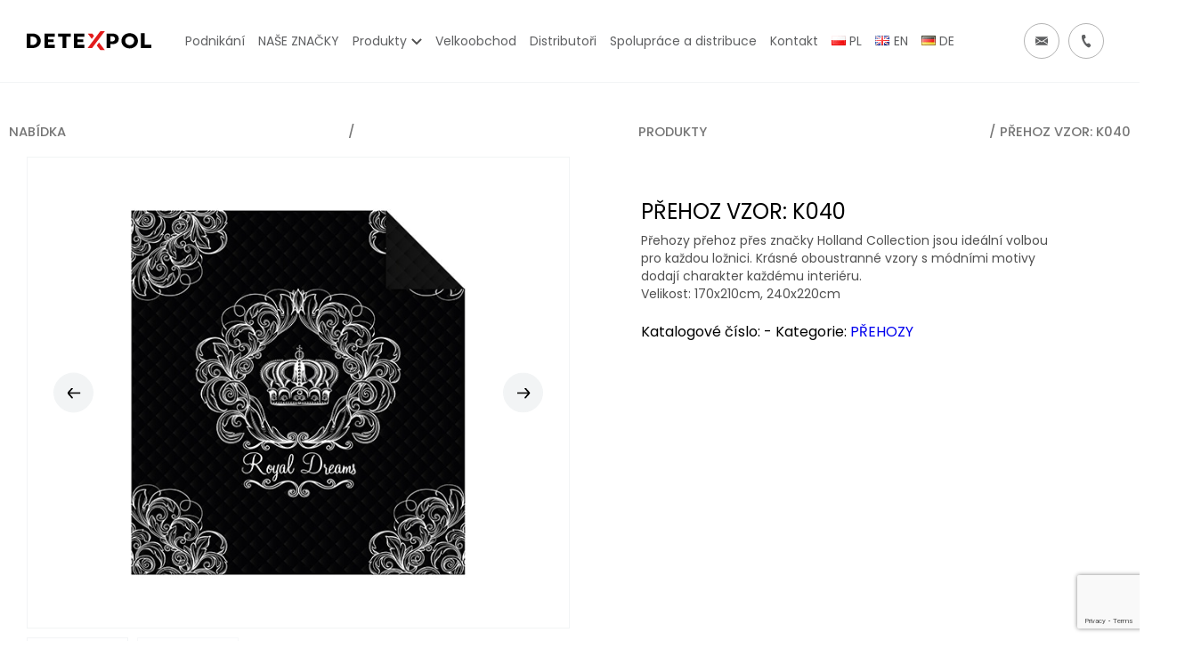

--- FILE ---
content_type: text/html; charset=UTF-8
request_url: https://detexpol.pl/cs/produkt/prehoz-vzor-k040/
body_size: 19734
content:
<!doctype html>
<html lang="cs-CZ" class="no-js">
	<head>
		<meta charset="UTF-8">
		<title>  PŘEHOZ VZOR: K040 : DETEXPOL</title>

		<link href="//www.google-analytics.com" rel="dns-prefetch">

		<link rel="apple-touch-icon-precomposed" sizes="57x57" href="https://detexpol.pl/wp-content/themes/detexpol/img/favicons/apple-touch-icon-57x57.png" />
		<link rel="apple-touch-icon-precomposed" sizes="114x114" href="https://detexpol.pl/wp-content/themes/detexpol/img/favicons/apple-touch-icon-114x114.png" />
		<link rel="apple-touch-icon-precomposed" sizes="72x72" href="https://detexpol.pl/wp-content/themes/detexpol/img/favicons/apple-touch-icon-72x72.png" />
		<link rel="apple-touch-icon-precomposed" sizes="144x144" href="https://detexpol.pl/wp-content/themes/detexpol/img/favicons/apple-touch-icon-144x144.png" />
		<link rel="apple-touch-icon-precomposed" sizes="60x60" href="https://detexpol.pl/wp-content/themes/detexpol/img/favicons/apple-touch-icon-60x60.png" />
		<link rel="apple-touch-icon-precomposed" sizes="120x120" href="https://detexpol.pl/wp-content/themes/detexpol/img/favicons/apple-touch-icon-120x120.png" />
		<link rel="apple-touch-icon-precomposed" sizes="76x76" href="https://detexpol.pl/wp-content/themes/detexpol/img/favicons/apple-touch-icon-76x76.png" />
		<link rel="apple-touch-icon-precomposed" sizes="152x152" href="https://detexpol.pl/wp-content/themes/detexpol/img/favicons/apple-touch-icon-152x152.png" />
		<link rel="icon" type="image/png" href="https://detexpol.pl/wp-content/themes/detexpol/img/favicons/favicon-196x196.png" sizes="196x196" />
		<link rel="icon" type="image/png" href="https://detexpol.pl/wp-content/themes/detexpol/img/favicons/favicon-96x96.png" sizes="96x96" />
		<link rel="icon" type="image/png" href="https://detexpol.pl/wp-content/themes/detexpol/img/favicons/favicon-32x32.png" sizes="32x32" />
		<link rel="icon" type="image/png" href="https://detexpol.pl/wp-content/themes/detexpol/img/favicons/favicon-16x16.png" sizes="16x16" />
		<link rel="icon" type="image/png" href="https://detexpol.pl/wp-content/themes/detexpol/img/favicons/favicon-128.png" sizes="128x128" />
		<meta name="application-name" content="&nbsp;"/>
		<meta name="msapplication-TileColor" content="#FFFFFF" />
		<meta name="msapplication-TileImage" content="https://detexpol.pl/wp-content/themes/detexpol/img/favicons/mstile-144x144.png" />
		<meta name="msapplication-square70x70logo" content="https://detexpol.pl/wp-content/themes/detexpol/img/favicons/mstile-70x70.png" />
		<meta name="msapplication-square150x150logo" content="https://detexpol.pl/wp-content/themes/detexpol/img/favicons/mstile-150x150.png" />
		<meta name="msapplication-wide310x150logo" content="https://detexpol.pl/wp-content/themes/detexpol/img/favicons/mstile-310x150.png" />
		<meta name="msapplication-square310x310logo" content="https://detexpol.pl/wp-content/themes/detexpol/img/favicons/mstile-310x310.png" />

		<meta http-equiv="X-UA-Compatible" content="IE=edge,chrome=1">
		<meta name="viewport" content="width=device-width, minimum-scale=1.0, maximum-scale=1.0, user-scalable=no">
		<meta name="description" content="Společnost působí na trhu jako přední výrobce ložního prádla, výrobce ručníků a nabízí různé druhy ložního prádla.">
		<link rel="stylesheet" href="https://unpkg.com/swiper/swiper-bundle.min.css">

		<script src="https://code.jquery.com/jquery-3.5.1.slim.min.js" integrity="sha256-4+XzXVhsDmqanXGHaHvgh1gMQKX40OUvDEBTu8JcmNs=" crossorigin="anonymous"></script>
		<link href="https://fonts.googleapis.com/css2?family=Poppins:ital,wght@0,300;0,400;0,500;0,600;0,700;0,800;0,900;1,300&display=swap" rel="stylesheet">

				<style type="text/css">
					.heateor_sss_button_instagram span.heateor_sss_svg,a.heateor_sss_instagram span.heateor_sss_svg{background:radial-gradient(circle at 30% 107%,#fdf497 0,#fdf497 5%,#fd5949 45%,#d6249f 60%,#285aeb 90%)}
											.heateor_sss_horizontal_sharing .heateor_sss_svg,.heateor_sss_standard_follow_icons_container .heateor_sss_svg{
							color: #fff;
						border-width: 0px;
			border-style: solid;
			border-color: transparent;
		}
					.heateor_sss_horizontal_sharing .heateorSssTCBackground{
				color:#666;
			}
					.heateor_sss_horizontal_sharing span.heateor_sss_svg:hover,.heateor_sss_standard_follow_icons_container span.heateor_sss_svg:hover{
						border-color: transparent;
		}
		.heateor_sss_vertical_sharing span.heateor_sss_svg,.heateor_sss_floating_follow_icons_container span.heateor_sss_svg{
							color: #fff;
						border-width: 0px;
			border-style: solid;
			border-color: transparent;
		}
				.heateor_sss_vertical_sharing .heateorSssTCBackground{
			color:#666;
		}
						.heateor_sss_vertical_sharing span.heateor_sss_svg:hover,.heateor_sss_floating_follow_icons_container span.heateor_sss_svg:hover{
						border-color: transparent;
		}
		@media screen and (max-width:783px) {.heateor_sss_vertical_sharing{display:none!important}}div.heateor_sss_mobile_footer{display:none;}@media screen and (max-width:783px){div.heateor_sss_bottom_sharing .heateorSssTCBackground{background-color:white}div.heateor_sss_bottom_sharing{width:100%!important;left:0!important;}div.heateor_sss_bottom_sharing a{width:14.285714285714% !important;}div.heateor_sss_bottom_sharing .heateor_sss_svg{width: 100% !important;}div.heateor_sss_bottom_sharing div.heateorSssTotalShareCount{font-size:1em!important;line-height:28px!important}div.heateor_sss_bottom_sharing div.heateorSssTotalShareText{font-size:.7em!important;line-height:0px!important}div.heateor_sss_mobile_footer{display:block;height:40px;}.heateor_sss_bottom_sharing{padding:0!important;display:block!important;width:auto!important;bottom:-2px!important;top: auto!important;}.heateor_sss_bottom_sharing .heateor_sss_square_count{line-height:inherit;}.heateor_sss_bottom_sharing .heateorSssSharingArrow{display:none;}.heateor_sss_bottom_sharing .heateorSssTCBackground{margin-right:1.1em!important}}		</style>
		<meta name='robots' content='max-image-preview:large' />
<link rel="alternate" href="https://detexpol.pl/pl/produkt/holland-collection-narzuta-na-lozko-wzor-k040/" hreflang="pl" />
<link rel="alternate" href="https://detexpol.pl/en/produkt/bedspread-design-k040/" hreflang="en" />
<link rel="alternate" href="https://detexpol.pl/de/produkt/bettdecke-muster-k040/" hreflang="de" />
<link rel="alternate" href="https://detexpol.pl/cs/produkt/prehoz-vzor-k040/" hreflang="cs" />

<!-- Google Tag Manager for WordPress by gtm4wp.com -->
<script data-cfasync="false" data-pagespeed-no-defer>
	var gtm4wp_datalayer_name = "dataLayer";
	var dataLayer = dataLayer || [];
	const gtm4wp_use_sku_instead = false;
	const gtm4wp_id_prefix = '';
	const gtm4wp_remarketing = false;
	const gtm4wp_eec = false;
	const gtm4wp_classicec = true;
	const gtm4wp_currency = 'PLN';
	const gtm4wp_product_per_impression = false;
	const gtm4wp_needs_shipping_address = false;
	const gtm4wp_business_vertical = 'retail';
	const gtm4wp_business_vertical_id = 'id';
</script>
<!-- End Google Tag Manager for WordPress by gtm4wp.com --><link rel='dns-prefetch' href='//www.google.com' />
<link rel='dns-prefetch' href='//s.w.org' />
		<script type="text/javascript">
			window._wpemojiSettings = {"baseUrl":"https:\/\/s.w.org\/images\/core\/emoji\/13.1.0\/72x72\/","ext":".png","svgUrl":"https:\/\/s.w.org\/images\/core\/emoji\/13.1.0\/svg\/","svgExt":".svg","source":{"concatemoji":"https:\/\/detexpol.pl\/wp-includes\/js\/wp-emoji-release.min.js?ver=5.8"}};
			!function(e,a,t){var n,r,o,i=a.createElement("canvas"),p=i.getContext&&i.getContext("2d");function s(e,t){var a=String.fromCharCode;p.clearRect(0,0,i.width,i.height),p.fillText(a.apply(this,e),0,0);e=i.toDataURL();return p.clearRect(0,0,i.width,i.height),p.fillText(a.apply(this,t),0,0),e===i.toDataURL()}function c(e){var t=a.createElement("script");t.src=e,t.defer=t.type="text/javascript",a.getElementsByTagName("head")[0].appendChild(t)}for(o=Array("flag","emoji"),t.supports={everything:!0,everythingExceptFlag:!0},r=0;r<o.length;r++)t.supports[o[r]]=function(e){if(!p||!p.fillText)return!1;switch(p.textBaseline="top",p.font="600 32px Arial",e){case"flag":return s([127987,65039,8205,9895,65039],[127987,65039,8203,9895,65039])?!1:!s([55356,56826,55356,56819],[55356,56826,8203,55356,56819])&&!s([55356,57332,56128,56423,56128,56418,56128,56421,56128,56430,56128,56423,56128,56447],[55356,57332,8203,56128,56423,8203,56128,56418,8203,56128,56421,8203,56128,56430,8203,56128,56423,8203,56128,56447]);case"emoji":return!s([10084,65039,8205,55357,56613],[10084,65039,8203,55357,56613])}return!1}(o[r]),t.supports.everything=t.supports.everything&&t.supports[o[r]],"flag"!==o[r]&&(t.supports.everythingExceptFlag=t.supports.everythingExceptFlag&&t.supports[o[r]]);t.supports.everythingExceptFlag=t.supports.everythingExceptFlag&&!t.supports.flag,t.DOMReady=!1,t.readyCallback=function(){t.DOMReady=!0},t.supports.everything||(n=function(){t.readyCallback()},a.addEventListener?(a.addEventListener("DOMContentLoaded",n,!1),e.addEventListener("load",n,!1)):(e.attachEvent("onload",n),a.attachEvent("onreadystatechange",function(){"complete"===a.readyState&&t.readyCallback()})),(n=t.source||{}).concatemoji?c(n.concatemoji):n.wpemoji&&n.twemoji&&(c(n.twemoji),c(n.wpemoji)))}(window,document,window._wpemojiSettings);
		</script>
		<style type="text/css">
img.wp-smiley,
img.emoji {
	display: inline !important;
	border: none !important;
	box-shadow: none !important;
	height: 1em !important;
	width: 1em !important;
	margin: 0 .07em !important;
	vertical-align: -0.1em !important;
	background: none !important;
	padding: 0 !important;
}
</style>
	<link rel='stylesheet' id='wp-block-library-css'  href='https://detexpol.pl/wp-includes/css/dist/block-library/style.min.css?ver=5.8' media='all' />
<link rel='stylesheet' id='wc-blocks-vendors-style-css'  href='https://detexpol.pl/wp-content/plugins/woocommerce/packages/woocommerce-blocks/build/wc-blocks-vendors-style.css?ver=8.5.2' media='all' />
<link rel='stylesheet' id='wc-blocks-style-css'  href='https://detexpol.pl/wp-content/plugins/woocommerce/packages/woocommerce-blocks/build/wc-blocks-style.css?ver=8.5.2' media='all' />
<link rel='stylesheet' id='announcer-css-css'  href='https://detexpol.pl/wp-content/plugins/announcer/public/css/style.css?ver=6.1' media='all' />
<link rel='stylesheet' id='contact-form-7-css'  href='https://detexpol.pl/wp-content/plugins/contact-form-7/includes/css/styles.css?ver=5.5.6.1' media='all' />
<link rel='stylesheet' id='pwb-styles-frontend-css'  href='https://detexpol.pl/wp-content/plugins/perfect-woocommerce-brands/assets/css/styles-frontend.min.css?ver=2.2.1' media='all' />
<link rel='stylesheet' id='woof-css'  href='https://detexpol.pl/wp-content/plugins/woocommerce-products-filter/css/front.css?ver=2.2.4' media='all' />
<link rel='stylesheet' id='malihu-custom-scrollbar-css'  href='https://detexpol.pl/wp-content/plugins/woocommerce-products-filter/js/malihu-custom-scrollbar/jquery.mCustomScrollbar.css?ver=2.2.4' media='all' />
<link rel='stylesheet' id='icheck-jquery-color-css'  href='https://detexpol.pl/wp-content/plugins/woocommerce-products-filter/js/icheck/skins/square/aero.css?ver=2.2.4' media='all' />
<link rel='stylesheet' id='woocommerce-layout-css'  href='https://detexpol.pl/wp-content/plugins/woocommerce/assets/css/woocommerce-layout.css?ver=7.0.1' media='all' />
<link rel='stylesheet' id='woocommerce-smallscreen-css'  href='https://detexpol.pl/wp-content/plugins/woocommerce/assets/css/woocommerce-smallscreen.css?ver=7.0.1' media='only screen and (max-width: 768px)' />
<link rel='stylesheet' id='woocommerce-general-css'  href='https://detexpol.pl/wp-content/plugins/woocommerce/assets/css/woocommerce.css?ver=7.0.1' media='all' />
<style id='woocommerce-general-inline-css' type='text/css'>

        form.variations_form,
        button.single_add_to_cart_button,
        .add_to_cart_button {
            display: none !important;
        }
    
</style>
<style id='woocommerce-inline-inline-css' type='text/css'>
.woocommerce form .form-row .required { visibility: visible; }
</style>
<link rel='stylesheet' id='ywcrbp_product_frontend_style-css'  href='https://detexpol.pl/wp-content/plugins/yith-woocommerce-role-based-prices-premium/assets/css/ywcrbp_product_frontend.css?ver=1.2.2' media='all' />
<link rel='stylesheet' id='normalize-css'  href='https://detexpol.pl/wp-content/themes/detexpol/normalize.css?ver=1.0' media='all' />
<link rel='stylesheet' id='html5blank-css'  href='https://detexpol.pl/wp-content/themes/detexpol/style.css?ver=1.0' media='all' />
<link rel='stylesheet' id='wpdreams-asl-basic-css'  href='https://detexpol.pl/wp-content/plugins/ajax-search-lite/css/style.basic.css?ver=4.10.2' media='all' />
<link rel='stylesheet' id='wpdreams-ajaxsearchlite-css'  href='https://detexpol.pl/wp-content/plugins/ajax-search-lite/css/style-simple-red.css?ver=4.10.2' media='all' />
<link rel='stylesheet' id='heateor_sss_frontend_css-css'  href='https://detexpol.pl/wp-content/plugins/sassy-social-share/public/css/sassy-social-share-public.css?ver=3.3.43' media='all' />
<link rel='stylesheet' id='gpls_woo_rfq_css-css'  href='https://detexpol.pl/wp-content/plugins/woo-rfq-for-woocommerce/gpls_assets/css/gpls_woo_rfq.css?ver=58893' media='all' />
<style id='gpls_woo_rfq_css-inline-css' type='text/css'>
.bundle_price {display:none !important; }
.site-header .widget_shopping_cart p.total,.cart-subtotal,.tax-rate,.tax-total,.order-total,.product-price,.product-subtotal {display:none !important; }
</style>
<link rel='stylesheet' id='url_gpls_wh_css-css'  href='https://detexpol.pl/wp-content/plugins/woo-rfq-for-woocommerce/gpls_assets/css/gpls_wh_visitor.css?ver=85494' media='all' />
<!--n2css--><script type='text/javascript' src='https://detexpol.pl/wp-includes/js/jquery/jquery.min.js?ver=3.6.0' id='jquery-core-js'></script>
<script type='text/javascript' src='https://detexpol.pl/wp-includes/js/jquery/jquery-migrate.min.js?ver=3.3.2' id='jquery-migrate-js'></script>
<script type='text/javascript' src='https://detexpol.pl/wp-content/plugins/announcer/public/js/script.js?ver=6.1' id='announcer-js-js'></script>
<script type='text/javascript' src='https://detexpol.pl/wp-content/plugins/duracelltomi-google-tag-manager/js/gtm4wp-woocommerce-classic.js?ver=1.16.1' id='gtm4wp-woocommerce-classic-js'></script>
<link rel="https://api.w.org/" href="https://detexpol.pl/wp-json/" /><link rel="alternate" type="application/json" href="https://detexpol.pl/wp-json/wp/v2/product/14491" /><link rel="alternate" type="application/json+oembed" href="https://detexpol.pl/wp-json/oembed/1.0/embed?url=https%3A%2F%2Fdetexpol.pl%2Fcs%2Fprodukt%2Fprehoz-vzor-k040%2F" />
<link rel="alternate" type="text/xml+oembed" href="https://detexpol.pl/wp-json/oembed/1.0/embed?url=https%3A%2F%2Fdetexpol.pl%2Fcs%2Fprodukt%2Fprehoz-vzor-k040%2F&#038;format=xml" />

<!-- This website runs the Product Feed PRO for WooCommerce by AdTribes.io plugin - version 11.8.7 -->

<!-- Google Tag Manager for WordPress by gtm4wp.com -->
<!-- GTM Container placement set to automatic -->
<script data-cfasync="false" data-pagespeed-no-defer>
	var dataLayer_content = {"visitorLoginState":"logged-out","pagePostType":"product","pagePostType2":"single-product","pagePostAuthor":"Łukasz Siczek"};
	dataLayer.push( dataLayer_content );
</script>
<script data-cfasync="false">
(function(w,d,s,l,i){w[l]=w[l]||[];w[l].push({'gtm.start':
new Date().getTime(),event:'gtm.js'});var f=d.getElementsByTagName(s)[0],
j=d.createElement(s),dl=l!='dataLayer'?'&l='+l:'';j.async=true;j.src=
'//www.googletagmanager.com/gtm.'+'js?id='+i+dl;f.parentNode.insertBefore(j,f);
})(window,document,'script','dataLayer','GTM-MC6NLJ9');
</script>
<!-- End Google Tag Manager -->
<!-- End Google Tag Manager for WordPress by gtm4wp.com -->	<noscript><style>.woocommerce-product-gallery{ opacity: 1 !important; }</style></noscript>
					<link rel="preconnect" href="https://fonts.gstatic.com" crossorigin />
				<link rel="preload" as="style" href="//fonts.googleapis.com/css?family=Open+Sans&display=swap" />
				<link rel="stylesheet" href="//fonts.googleapis.com/css?family=Open+Sans&display=swap" media="all" />
				
<!-- Meta Pixel Code -->
<script type='text/javascript'>
!function(f,b,e,v,n,t,s){if(f.fbq)return;n=f.fbq=function(){n.callMethod?
n.callMethod.apply(n,arguments):n.queue.push(arguments)};if(!f._fbq)f._fbq=n;
n.push=n;n.loaded=!0;n.version='2.0';n.queue=[];t=b.createElement(e);t.async=!0;
t.src=v;s=b.getElementsByTagName(e)[0];s.parentNode.insertBefore(t,s)}(window,
document,'script','https://connect.facebook.net/en_US/fbevents.js');
</script>
<!-- End Meta Pixel Code -->
<script type='text/javascript'>
  fbq('init', '4124002194314104', {}, {
    "agent": "wordpress-5.8-3.0.7"
});
  </script><script type='text/javascript'>
  fbq('track', 'PageView', []);
  </script>
<!-- Meta Pixel Code -->
<noscript>
<img height="1" width="1" style="display:none" alt="fbpx"
src="https://www.facebook.com/tr?id=4124002194314104&ev=PageView&noscript=1" />
</noscript>
<!-- End Meta Pixel Code -->
                <style>
                    
					div[id*='ajaxsearchlitesettings'].searchsettings .asl_option_inner label {
						font-size: 0px !important;
						color: rgba(0, 0, 0, 0);
					}
					div[id*='ajaxsearchlitesettings'].searchsettings .asl_option_inner label:after {
						font-size: 11px !important;
						position: absolute;
						top: 0;
						left: 0;
						z-index: 1;
					}
					.asl_w_container {
						width: 100%;
						margin: 0px 0px 0px 0px;
					}
					div[id*='ajaxsearchlite'].asl_m {
						width: 100%;
					}
					div[id*='ajaxsearchliteres'].wpdreams_asl_results div.resdrg span.highlighted {
						font-weight: bold;
						color: rgba(217, 49, 43, 1);
						background-color: rgba(238, 238, 238, 1);
					}
					div[id*='ajaxsearchliteres'].wpdreams_asl_results .results div.asl_image {
						width: 70px;
						height: 70px;
						background-size: cover;
						background-repeat: no-repeat;
					}
					div.asl_r .results {
						max-height: none;
					}
				
						div.asl_r.asl_w.vertical .results .item::after {
							display: block;
							position: absolute;
							bottom: 0;
							content: '';
							height: 1px;
							width: 100%;
							background: #D8D8D8;
						}
						div.asl_r.asl_w.vertical .results .item.asl_last_item::after {
							display: none;
						}
					                </style>
                		<style type="text/css" id="wp-custom-css">
			.cart_header{
	font-weight:bold;
}
.woocommerce-cart-form{
	padding-top:50px;
}
.woocommerce-cart-form__list{
	border: 1px solid black;
  padding: 0px 10px;
}
.woocommerce-cart-form__list-item-col.product-name{
	flex:4!important;
}
li.woocommerce-cart-form__list-item.cart_item>div {
    flex: 1;
}
.woocommerce-table.woocommerce-table--order-details tfoot tr:nth-of-type(1),.woocommerce-table.woocommerce-table--order-details tfoot tr:nth-of-type(2),.woocommerce-table.woocommerce-table--order-details tfoot tr:nth-of-type(3){
	display:none;
}
.woocommerce-order p{
	padding: 30px;
}		</style>
		        <script type="text/javascript">
            var woof_is_permalink =1;

            var woof_shop_page = "";
        
            var woof_really_curr_tax = {};
            var woof_current_page_link = location.protocol + '//' + location.host + location.pathname;
            //***lets remove pagination from woof_current_page_link
            woof_current_page_link = woof_current_page_link.replace(/\page\/[0-9]+/, "");
                            woof_current_page_link = "https://detexpol.pl/cs/produkty-cs/";
                            var woof_link = 'https://detexpol.pl/wp-content/plugins/woocommerce-products-filter/';

                </script>

        
	</head>
	<body class="product-template-default single single-product postid-14491 theme-detexpol woocommerce woocommerce-page woocommerce-no-js prehoz-vzor-k040">

		<!-- wrapper -->
		<div class="wrapper">

			<!-- header -->
			<header class="header clear" role="banner">

				<!-- nav -->
				<nav class="nav" role="navigation">
					<div class="nav__logo">
						<a href="/">
							<img class="nav__logo-white" src="https://detexpol.pl/wp-content/themes/detexpol/img/detexpol-logo-white.svg" alt="">
							<img class="nav__logo-black" src="https://detexpol.pl/wp-content/themes/detexpol/img/detexpol-logo-black.svg" alt="">
						</a>
					</div>
					<div class="mobile-content-wrapper">
												<button class="nav__hamburger hamburger--open">
							<span class="nav__hamburger-box">
								<span class="nav__hamburger-inner"></span>
							</span>
						</button>
					</div>

					<ul id="menu-header-menu-cs" class="nav__menu"><li id="menu-item-7392" class="menu-item menu-item-type-post_type menu-item-object-page menu-item-7392"><a href="https://detexpol.pl/cs/firma-cs/"><span class="menu-item__link-text">Podnikání</span></a></li>
<li id="menu-item-7391" class="menu-item menu-item-type-post_type menu-item-object-page menu-item-7391"><a href="https://detexpol.pl/cs/nase-znacky/"><span class="menu-item__link-text">NAŠE ZNAČKY</span></a></li>
<li id="menu-item-7768" class="products-menu menu-item menu-item-type-post_type menu-item-object-page current_page_parent menu-item-7768"><a href="https://detexpol.pl/cs/produkty-cs/"><span class="menu-item__link-text">Produkty</span></a></li>
<li id="menu-item-7777" class="menu-item menu-item-type-post_type menu-item-object-page menu-item-7777"><a href="https://detexpol.pl/cs/velkoobchod/"><span class="menu-item__link-text">Velkoobchod</span></a></li>
<li id="menu-item-7778" class="menu-item menu-item-type-post_type menu-item-object-page menu-item-7778"><a href="https://detexpol.pl/cs/distributori/"><span class="menu-item__link-text">Distributoři</span></a></li>
<li id="menu-item-7390" class="menu-item menu-item-type-post_type menu-item-object-page menu-item-7390"><a href="https://detexpol.pl/cs/wspolpraca-i-dystrybucja-cs/"><span class="menu-item__link-text">Spolupráce a distribuce</span></a></li>
<li id="menu-item-7389" class="menu-item menu-item-type-post_type menu-item-object-page menu-item-7389"><a href="https://detexpol.pl/cs/kontakt-cs/"><span class="menu-item__link-text">Kontakt</span></a></li>
<li id="menu-item-7393-pl" class="lang-item lang-item-16 lang-item-pl lang-item-first menu-item menu-item-type-custom menu-item-object-custom menu-item-7393-pl"><a href="https://detexpol.pl/pl/produkt/holland-collection-narzuta-na-lozko-wzor-k040/" hreflang="pl-PL" lang="pl-PL"><span class="menu-item__link-text"><img src="[data-uri]" alt="PL" width="16" height="11" style="width: 16px; height: 11px;" /><span style="margin-left:0.3em;">PL</span></span></a></li>
<li id="menu-item-7393-en" class="lang-item lang-item-19 lang-item-en menu-item menu-item-type-custom menu-item-object-custom menu-item-7393-en"><a href="https://detexpol.pl/en/produkt/bedspread-design-k040/" hreflang="en-GB" lang="en-GB"><span class="menu-item__link-text"><img src="[data-uri]" alt="EN" width="16" height="11" style="width: 16px; height: 11px;" /><span style="margin-left:0.3em;">EN</span></span></a></li>
<li id="menu-item-7393-de" class="lang-item lang-item-23 lang-item-de menu-item menu-item-type-custom menu-item-object-custom menu-item-7393-de"><a href="https://detexpol.pl/de/produkt/bettdecke-muster-k040/" hreflang="de-DE" lang="de-DE"><span class="menu-item__link-text"><img src="[data-uri]" alt="DE" width="16" height="11" style="width: 16px; height: 11px;" /><span style="margin-left:0.3em;">DE</span></span></a></li>
</ul>										<div class="nav__icons">
						
						<a class="nav__icons-mail" href="#">
							<img class="nav__icons-mail-white" src="https://detexpol.pl/wp-content/themes/detexpol/img/nav/nav-mail-icon.svg">
							<img class="nav__icons-mail-gray" src="https://detexpol.pl/wp-content/themes/detexpol/img/nav/nav-mail-icon-gray.svg">
							<span>BOK@detexpol.pl</span>
						</a>
						<a class="nav__icons-phone" href="#">
							<img class="nav__icons-phone-white" src="https://detexpol.pl/wp-content/themes/detexpol/img/nav/nav-phone-icon.svg">
							<img class="nav__icons-phone-gray" src="https://detexpol.pl/wp-content/themes/detexpol/img/nav/nav-phone-icon-gray.svg">
							<span>+48 532 402 991</span>
						</a>
																								<a class="nav__icons-cart koszyk_zalogowani" href="/cs/cart-2/"> 
							<img src="https://detexpol.pl/wp-content/themes/detexpol/img/my-account/ikona_koszyk_a.svg">
						</a>
											</div>
				</nav>
				<!-- /nav -->

			</header>
			<!-- /header -->
			
			<div class="big-menu">
																<span class="big-menu__title">Vyberte kategorii</span> 				<ul class="big-menu__main-list">	<span class="big-menu__main-list-title">Produkty</span>
	<li class="big-menu__main-list-item parent-item"><span class="big-menu__main-list-link-wrapper"><a class="main-list-link" href="https://detexpol.pl/cs/produkty/povlak/">POVLAK</span></a><ul class="big-menu__sublist"><li class="big-menu__sublist-item parent-item"><span class="big-menu__sublist-link-wrapper"><a class="sublist-link" href="https://detexpol.pl/cs/produkty/povlak/makosatin-s-ozdobnym-lemovanim/">Makosatin s ozdobným lemováním</span></a><ul class="big-menu__second-sublist"><li class="big-menu__second-sublist-item"><a class="second-sublist-link" href="https://detexpol.pl/cs/produkty/povlak/makosatin-s-ozdobnym-lemovanim/?swoof=1&pwb-brand=pure-collection&really_curr_tax=8929-product_cat">Pure Collection</a></li></ul><li class="big-menu__sublist-item"><span class="big-menu__sublist-link-wrapper"><a class="sublist-link" href="https://detexpol.pl/cs/produkty/povlak/povlak-pure-collection/">Povlak Pure Collection</span></a></li></ul><li class="big-menu__main-list-item"><span class="big-menu__main-list-link-wrapper"><a class="main-list-link" href="https://detexpol.pl/cs/produkty/ubrusy/">Ubrusy</span></a><li class="big-menu__main-list-item parent-item"><span class="big-menu__main-list-link-wrapper"><a class="main-list-link" href="https://detexpol.pl/cs/produkty/povleceni/">POVLEČENÍ</span></a><ul class="big-menu__sublist"><li class="big-menu__sublist-item parent-item"><span class="big-menu__sublist-link-wrapper"><a class="sublist-link" href="https://detexpol.pl/cs/produkty/povleceni/lozni-povleceni-jednobarevne/">Ložní povlečení jednobarevné</span></a><ul class="big-menu__second-sublist"><li class="big-menu__second-sublist-item"><a class="second-sublist-link" href="https://detexpol.pl/cs/produkty/povleceni/lozni-povleceni-jednobarevne/?swoof=1&pwb-brand=pure-collection&really_curr_tax=6674-product_cat">Pure Collection</a></li></ul><li class="big-menu__sublist-item"><span class="big-menu__sublist-link-wrapper"><a class="sublist-link" href="https://detexpol.pl/cs/produkty/povleceni/holland-nature-cz/">Holland Nature</span></a><li class="big-menu__sublist-item"><span class="big-menu__sublist-link-wrapper"><a class="sublist-link" href="https://detexpol.pl/cs/produkty/povleceni/satenove-povleceni-100-bavlna/">Saténové povlečení 100% bavlna</span></a><li class="big-menu__sublist-item"><span class="big-menu__sublist-link-wrapper"><a class="sublist-link" href="https://detexpol.pl/cs/produkty/povleceni/bavlnene-povleceni/">Bavlněné povlečení</span></a><li class="big-menu__sublist-item"><span class="big-menu__sublist-link-wrapper"><a class="sublist-link" href="https://detexpol.pl/cs/produkty/povleceni/flanelove-povleceni/">Flanelové povlečení</span></a><li class="big-menu__sublist-item"><span class="big-menu__sublist-link-wrapper"><a class="sublist-link" href="https://detexpol.pl/cs/produkty/povleceni/holland-collection-cs/">HOLLAND COLLECTION</span></a></li></ul><li class="big-menu__main-list-item"><span class="big-menu__main-list-link-wrapper"><a class="main-list-link" href="https://detexpol.pl/cs/produkty/latky/">LÁTKY</span></a><li class="big-menu__main-list-item parent-item"><span class="big-menu__main-list-link-wrapper"><a class="main-list-link" href="https://detexpol.pl/cs/produkty/mayamoo-kojenecke-vyrobky/">MAYAMOO KOJENECKÉ VÝROBKY</span></a><ul class="big-menu__sublist"><li class="big-menu__sublist-item"><span class="big-menu__sublist-link-wrapper"><a class="sublist-link" href="https://detexpol.pl/cs/produkty/mayamoo-kojenecke-vyrobky/bambusova-decka/">Bambusová dečka</span></a><li class="big-menu__sublist-item"><span class="big-menu__sublist-link-wrapper"><a class="sublist-link" href="https://detexpol.pl/cs/produkty/mayamoo-kojenecke-vyrobky/bambusove-povleceni/">Bambusové povlečení</span></a><li class="big-menu__sublist-item"><span class="big-menu__sublist-link-wrapper"><a class="sublist-link" href="https://detexpol.pl/cs/produkty/mayamoo-kojenecke-vyrobky/bavlnena-decka/">Bavlněná dečka</span></a><li class="big-menu__sublist-item"><span class="big-menu__sublist-link-wrapper"><a class="sublist-link" href="https://detexpol.pl/cs/produkty/mayamoo-kojenecke-vyrobky/bavlnene-povlaky-mayamoo-kojenecke-vyrobky/">Bavlněné povlaky</span></a><li class="big-menu__sublist-item"><span class="big-menu__sublist-link-wrapper"><a class="sublist-link" href="https://detexpol.pl/cs/produkty/mayamoo-kojenecke-vyrobky/bavlnene-povleceni-mayamoo-kojenecke-vyrobky/">Bavlněné povlečení</span></a><li class="big-menu__sublist-item"><span class="big-menu__sublist-link-wrapper"><a class="sublist-link" href="https://detexpol.pl/cs/produkty/mayamoo-kojenecke-vyrobky/bavlneno-akrylova-decka/">Bavlněno-akrylová dečka</span></a><li class="big-menu__sublist-item"><span class="big-menu__sublist-link-wrapper"><a class="sublist-link" href="https://detexpol.pl/cs/produkty/mayamoo-kojenecke-vyrobky/mantinel-do-postylky/">Mantinel do postýlky</span></a><li class="big-menu__sublist-item"><span class="big-menu__sublist-link-wrapper"><a class="sublist-link" href="https://detexpol.pl/cs/produkty/mayamoo-kojenecke-vyrobky/povleceni-mantinel-do-postylky/">Povlečení + Mantinel do postýlky</span></a></li></ul><li class="big-menu__main-list-item parent-item"><span class="big-menu__main-list-link-wrapper"><a class="main-list-link" href="https://detexpol.pl/cs/produkty/licencni-vyrobky/">LICENČNÍ VÝROBKY</span></a><ul class="big-menu__sublist"><li class="big-menu__sublist-item"><span class="big-menu__sublist-link-wrapper"><a class="sublist-link" href="https://detexpol.pl/cs/produkty/licencni-vyrobky/kojenecke-povleceni/">Kojenecké povlečení</span></a><li class="big-menu__sublist-item"><span class="big-menu__sublist-link-wrapper"><a class="sublist-link" href="https://detexpol.pl/cs/produkty/licencni-vyrobky/plazovy-rucnik-70x140-cm/">Plážový ručník 70x140 cm</span></a><li class="big-menu__sublist-item"><span class="big-menu__sublist-link-wrapper"><a class="sublist-link" href="https://detexpol.pl/cs/produkty/licencni-vyrobky/povleceni-pro-mladez-cs/">Povlečení pro mládež</span></a><li class="big-menu__sublist-item"><span class="big-menu__sublist-link-wrapper"><a class="sublist-link" href="https://detexpol.pl/cs/produkty/licencni-vyrobky/rucnik-30x50-cm-licencni-vyrobky/">Ručník 30x50 cm</span></a><li class="big-menu__sublist-item"><span class="big-menu__sublist-link-wrapper"><a class="sublist-link" href="https://detexpol.pl/cs/produkty/licencni-vyrobky/rucnik-40x60-cm/">Ručník 40x60 cm</span></a></li></ul><li class="big-menu__main-list-item parent-item"><span class="big-menu__main-list-link-wrapper"><a class="main-list-link" href="https://detexpol.pl/cs/produkty/vyrobky-pro-mladez-a-detske/">VÝROBKY PRO MLÁDEŽ A DĚTSKÉ</span></a><ul class="big-menu__sublist"><li class="big-menu__sublist-item"><span class="big-menu__sublist-link-wrapper"><a class="sublist-link" href="https://detexpol.pl/cs/produkty/vyrobky-pro-mladez-a-detske/povlak-na-polstar-ve-tme-sviti/">Povlak na polštář ve tmě svítí</span></a><li class="big-menu__sublist-item"><span class="big-menu__sublist-link-wrapper"><a class="sublist-link" href="https://detexpol.pl/cs/produkty/vyrobky-pro-mladez-a-detske/plazovy-rucnik-70x140/">Plážový ručník 70x140</span></a><li class="big-menu__sublist-item"><span class="big-menu__sublist-link-wrapper"><a class="sublist-link" href="https://detexpol.pl/cs/produkty/vyrobky-pro-mladez-a-detske/povleceni-vyrobky-pro-mladez-a-detske/">Povlečení</span></a><li class="big-menu__sublist-item"><span class="big-menu__sublist-link-wrapper"><a class="sublist-link" href="https://detexpol.pl/cs/produkty/vyrobky-pro-mladez-a-detske/povleceni-svitici-ve-tme/">Povlečení svítící ve tmě</span></a><li class="big-menu__sublist-item"><span class="big-menu__sublist-link-wrapper"><a class="sublist-link" href="https://detexpol.pl/cs/produkty/vyrobky-pro-mladez-a-detske/prehoz-pres-postel/">Přehoz přes postel</span></a><li class="big-menu__sublist-item"><span class="big-menu__sublist-link-wrapper"><a class="sublist-link" href="https://detexpol.pl/cs/produkty/vyrobky-pro-mladez-a-detske/rucnik-30x50-cm/">Ručník 30x50 cm</span></a></li></ul><li class="big-menu__main-list-item parent-item"><span class="big-menu__main-list-link-wrapper"><a class="main-list-link" href="https://detexpol.pl/cs/produkty/rucniky/">RUČNÍKY</span></a><ul class="big-menu__sublist"><li class="big-menu__sublist-item parent-item"><span class="big-menu__sublist-link-wrapper"><a class="sublist-link" href="https://detexpol.pl/cs/produkty/rucniky/koupelnove-rucniky/">Koupelnové ručníky</span></a><ul class="big-menu__second-sublist"><li class="big-menu__second-sublist-item"><a class="second-sublist-link" href="https://detexpol.pl/cs/produkty/rucniky/koupelnove-rucniky/?swoof=1&pwb-brand=massimo&really_curr_tax=609-product_cat">Massimo</a></li><li class="big-menu__second-sublist-item"><a class="second-sublist-link" href="https://detexpol.pl/cs/produkty/rucniky/koupelnove-rucniky/?swoof=1&pwb-brand=gino&really_curr_tax=609-product_cat">Gino</a></li><li class="big-menu__second-sublist-item"><a class="second-sublist-link" href="https://detexpol.pl/cs/produkty/rucniky/koupelnove-rucniky/?swoof=1&pwb-brand=ivo&really_curr_tax=609-product_cat">Ivo</a></li><li class="big-menu__second-sublist-item"><a class="second-sublist-link" href="https://detexpol.pl/cs/produkty/rucniky/koupelnove-rucniky/?swoof=1&pwb-brand=rosa&really_curr_tax=609-product_cat">Rosa</a></li><li class="big-menu__second-sublist-item"><a class="second-sublist-link" href="https://detexpol.pl/cs/produkty/rucniky/koupelnove-rucniky/?swoof=1&pwb-brand=sofia&really_curr_tax=609-product_cat">Sofia</a></li><li class="big-menu__second-sublist-item"><a class="second-sublist-link" href="https://detexpol.pl/cs/produkty/rucniky/koupelnove-rucniky/?swoof=1&pwb-brand=carlo&really_curr_tax=609-product_cat">Carlo</a></li><li class="big-menu__second-sublist-item"><a class="second-sublist-link" href="https://detexpol.pl/cs/produkty/rucniky/koupelnove-rucniky/?swoof=1&pwb-brand=dual&really_curr_tax=609-product_cat">Dual</a></li><li class="big-menu__second-sublist-item"><a class="second-sublist-link" href="https://detexpol.pl/cs/produkty/rucniky/koupelnove-rucniky/?swoof=1&pwb-brand=fabio&really_curr_tax=609-product_cat">Fabio</a></li><li class="big-menu__second-sublist-item"><a class="second-sublist-link" href="https://detexpol.pl/cs/produkty/rucniky/koupelnove-rucniky/?swoof=1&pwb-brand=luca&really_curr_tax=609-product_cat">Luca</a></li><li class="big-menu__second-sublist-item"><a class="second-sublist-link" href="https://detexpol.pl/cs/produkty/rucniky/koupelnove-rucniky/?swoof=1&pwb-brand=malaga&really_curr_tax=609-product_cat">Malaga</a></li><li class="big-menu__second-sublist-item"><a class="second-sublist-link" href="https://detexpol.pl/cs/produkty/rucniky/koupelnove-rucniky/?swoof=1&pwb-brand=rocco&really_curr_tax=609-product_cat">Rocco</a></li><li class="big-menu__second-sublist-item"><a class="second-sublist-link" href="https://detexpol.pl/cs/produkty/rucniky/koupelnove-rucniky/?swoof=1&pwb-brand=vito&really_curr_tax=609-product_cat">Vito</a></li></ul><li class="big-menu__sublist-item parent-item"><span class="big-menu__sublist-link-wrapper"><a class="sublist-link" href="https://detexpol.pl/cs/produkty/rucniky/plazove-rucniky/">Plážové ručníky</span></a><ul class="big-menu__second-sublist"><li class="big-menu__second-sublist-item"><a class="second-sublist-link" href="https://detexpol.pl/cs/produkty/rucniky/plazove-rucniky/?swoof=1&pwb-brand=ibiza&really_curr_tax=623-product_cat">Ibiza</a></li></ul><li class="big-menu__sublist-item"><span class="big-menu__sublist-link-wrapper"><a class="sublist-link" href="https://detexpol.pl/cs/produkty/rucniky/potistene-rucniky/">Potištěné ručníky</span></a><li class="big-menu__sublist-item"><span class="big-menu__sublist-link-wrapper"><a class="sublist-link" href="https://detexpol.pl/cs/produkty/rucniky/rucniky-hotel-spa/">Ručníky HOTEL, SPA</span></a></li></ul><li class="big-menu__main-list-item parent-item"><span class="big-menu__main-list-link-wrapper"><a class="main-list-link" href="https://detexpol.pl/cs/produkty/deky/">DEKY</span></a><ul class="big-menu__sublist"><li class="big-menu__sublist-item parent-item"><span class="big-menu__sublist-link-wrapper"><a class="sublist-link" href="https://detexpol.pl/cs/produkty/deky/pure-collection-deka/">PURE COLLECTION DEKA</span></a><ul class="big-menu__second-sublist"><li class="big-menu__second-sublist-item"><a class="second-sublist-link" href="https://detexpol.pl/cs/produkty/deky/pure-collection-deka/?swoof=1&pwb-brand=pure-collection&really_curr_tax=8200-product_cat">Pure Collection</a></li></ul></li></ul><li class="big-menu__main-list-item"><span class="big-menu__main-list-link-wrapper"><a class="main-list-link" href="https://detexpol.pl/cs/produkty/horeca-cs/">HORECA</span></a><li class="big-menu__main-list-item"><span class="big-menu__main-list-link-wrapper"><a class="main-list-link" href="https://detexpol.pl/cs/produkty/bavlnene-povlaky/">BAVLNĚNÉ POVLAKY</span></a><li class="big-menu__main-list-item parent-item"><span class="big-menu__main-list-link-wrapper"><a class="main-list-link" href="https://detexpol.pl/cs/produkty/prosteradla/">PROSTĚRADLA</span></a><ul class="big-menu__sublist"><li class="big-menu__sublist-item"><span class="big-menu__sublist-link-wrapper"><a class="sublist-link" href="https://detexpol.pl/cs/produkty/prosteradla/prosteradlo-bez-gumky/">Prostěradlo bez gumky</span></a><li class="big-menu__sublist-item"><span class="big-menu__sublist-link-wrapper"><a class="sublist-link" href="https://detexpol.pl/cs/produkty/prosteradla/prosteradlo-s-gumkou/">Prostěradlo s gumkou</span></a></li></ul><li class="big-menu__main-list-item"><span class="big-menu__main-list-link-wrapper"><a class="main-list-link" href="https://detexpol.pl/cs/produkty/prehozy/">PŘEHOZY</span></a><li class="big-menu__main-list-item"><span class="big-menu__main-list-link-wrapper"><a class="main-list-link" href="https://detexpol.pl/cs/produkty/kuchynsky-textil/">KUCHYŇSKÝ TEXTIL</span></a></li></ul>			</div>
			<div class="mobile-menu" >
				<nav class="nav" role="navigation">
					<div class="nav__top">
						<div class="nav__top-logo">
							<a href="/">
								<img class="nav__top-logo-img" src="https://detexpol.pl/wp-content/themes/detexpol/img/detexpol-logo-black.svg" alt="">
							</a>
						</div>

						<button class="nav__top-hamburger hamburger--close">
							<span class="nav__top-hamburger-box">
								<span class="nav__top-hamburger-inner"></span>
							</span>
						</button>

					</div>
					<ul id="menu-header-menu-cs-1" class="nav__menu"><li class="menu-item menu-item-type-post_type menu-item-object-page menu-item-7392"><a href="https://detexpol.pl/cs/firma-cs/">Podnikání</a></li>
<li class="menu-item menu-item-type-post_type menu-item-object-page menu-item-7391"><a href="https://detexpol.pl/cs/nase-znacky/">NAŠE ZNAČKY</a></li>
<li class="products-menu menu-item menu-item-type-post_type menu-item-object-page current_page_parent menu-item-7768"><a href="https://detexpol.pl/cs/produkty-cs/">Produkty</a></li>
<li class="menu-item menu-item-type-post_type menu-item-object-page menu-item-7777"><a href="https://detexpol.pl/cs/velkoobchod/">Velkoobchod</a></li>
<li class="menu-item menu-item-type-post_type menu-item-object-page menu-item-7778"><a href="https://detexpol.pl/cs/distributori/">Distributoři</a></li>
<li class="menu-item menu-item-type-post_type menu-item-object-page menu-item-7390"><a href="https://detexpol.pl/cs/wspolpraca-i-dystrybucja-cs/">Spolupráce a distribuce</a></li>
<li class="menu-item menu-item-type-post_type menu-item-object-page menu-item-7389"><a href="https://detexpol.pl/cs/kontakt-cs/">Kontakt</a></li>
<li class="lang-item lang-item-16 lang-item-pl lang-item-first menu-item menu-item-type-custom menu-item-object-custom menu-item-7393-pl"><a href="https://detexpol.pl/pl/produkt/holland-collection-narzuta-na-lozko-wzor-k040/" hreflang="pl-PL" lang="pl-PL"><img src="[data-uri]" alt="PL" width="16" height="11" style="width: 16px; height: 11px;" /><span style="margin-left:0.3em;">PL</span></a></li>
<li class="lang-item lang-item-19 lang-item-en menu-item menu-item-type-custom menu-item-object-custom menu-item-7393-en"><a href="https://detexpol.pl/en/produkt/bedspread-design-k040/" hreflang="en-GB" lang="en-GB"><img src="[data-uri]" alt="EN" width="16" height="11" style="width: 16px; height: 11px;" /><span style="margin-left:0.3em;">EN</span></a></li>
<li class="lang-item lang-item-23 lang-item-de menu-item menu-item-type-custom menu-item-object-custom menu-item-7393-de"><a href="https://detexpol.pl/de/produkt/bettdecke-muster-k040/" hreflang="de-DE" lang="de-DE"><img src="[data-uri]" alt="DE" width="16" height="11" style="width: 16px; height: 11px;" /><span style="margin-left:0.3em;">DE</span></a></li>
</ul>
					<div class="nav__icons">
						<div class="nav__icons-wrapper">
						<a class="nav__icons-mail" href="mailto:BOK@detexpol.pl">
							<img class="nav__icons-mail" src="https://detexpol.pl/wp-content/themes/detexpol/img/nav/nav-mail-icon-red.svg">
						</a>
						<a class="nav__icons-phone" href="tel:+48 532 402 991">
							<img class="nav__icons-phone" src="https://detexpol.pl/wp-content/themes/detexpol/img/nav/nav-phone-icon-red.svg">
						</a>
						</div>
						<a class="nav__icons-lang" href="#">
							<img class="nav__icons-lang" src="https://detexpol.pl/wp-content/themes/detexpol/img/nav/lang-pl-black.png">
						</a>
					</div>
				</nav>
			</div>

	<div id="primary" class="content-area"><main id="main" class="site-main" role="main"><nav class="woocommerce-breadcrumb"><a href="https://detexpol.pl">Nabídka</a>&nbsp;&#47;&nbsp;<a href="https://detexpol.pl/cs/produkty-cs/">Produkty</a>&nbsp;&#47;&nbsp;PŘEHOZ VZOR: K040</nav>
					
			<div class="woocommerce-notices-wrapper"></div><div id="product-14491" class="product type-product post-14491 status-publish first instock product_cat-prehozy has-post-thumbnail taxable shipping-taxable purchasable product-type-variable">
	<h1 class="product_title entry-title mobile">PŘEHOZ VZOR: K040</h1>	<div class="row single-product-wrapper">
		<div class="col-md-6 col-sm-12">
			
<div class="woocommerce-product-gallery">

			<div class="swiper-container gallery-top">
			<div class="swiper-wrapper">
				<div class="swiper-slide">
					<img src="https://detexpol.pl/wp-content/uploads/2021/09/K__40.jpg" alt="">
				</div>
				<div class="swiper-slide"><img src="https://detexpol.pl/wp-content/uploads/2021/09/K___40.jpg" alt=""></div>			</div>

			<div class="swiper-btn-next"></div>
			<div class="swiper-btn-prev"></div>
			<div class="swiper-container__pagination"></div>
		</div>
		<div class="swiper-container gallery-thumbs">
			<div class="swiper-wrapper">
			<div class="swiper-slide">
					<img src="https://detexpol.pl/wp-content/uploads/2021/09/K__40-250x314.jpg" alt="">
				</div>
				<div class="swiper-slide"><img src="https://detexpol.pl/wp-content/uploads/2021/09/K___40-250x201.jpg" alt=""></div>			</div>
		</div>
	</div>

		</div>	
		<div class="col-md-6 col-sm-12">
			<div class="summary entry-summary">
				<h1 class="product_title entry-title">PŘEHOZ VZOR: K040</h1>                <style type="text/css">
                    p.ywcrbp_custom_message {
                        color: #ff0000;
                    }
                </style>
				<p class="ywcrbp_custom_message"></p><p class="price"></p>
<div class="woocommerce-product-details__short-description">
	<p>Přehozy přehoz přes značky Holland Collection jsou ideální volbou pro každou ložnici. Krásné oboustranné vzory s módními motivy dodají charakter každému interiéru.</p>
<p>Velikost: 170x210cm, 240x220cm</p>
<p>&nbsp;</p>
</div>

<form class="variations_form cart" action="https://detexpol.pl/cs/produkt/prehoz-vzor-k040/" method="post" enctype='multipart/form-data' data-product_id="14491" data-product_variations="[{&quot;attributes&quot;:{&quot;attribute_pa_rozmiar&quot;:&quot;170x210cmcz&quot;},&quot;availability_html&quot;:&quot;&lt;p class=\&quot;stock in-stock\&quot;&gt;Skladem&lt;\/p&gt;\n&quot;,&quot;backorders_allowed&quot;:false,&quot;dimensions&quot;:{&quot;length&quot;:&quot;&quot;,&quot;width&quot;:&quot;&quot;,&quot;height&quot;:&quot;&quot;},&quot;dimensions_html&quot;:&quot;-&quot;,&quot;display_price&quot;:false,&quot;display_regular_price&quot;:false,&quot;image&quot;:{&quot;title&quot;:&quot;K__40&quot;,&quot;caption&quot;:&quot;&quot;,&quot;url&quot;:&quot;https:\/\/detexpol.pl\/wp-content\/uploads\/2021\/09\/K__40.jpg&quot;,&quot;alt&quot;:&quot;&quot;,&quot;src&quot;:&quot;https:\/\/detexpol.pl\/wp-content\/uploads\/2021\/09\/K__40.jpg&quot;,&quot;srcset&quot;:&quot;https:\/\/detexpol.pl\/wp-content\/uploads\/2021\/09\/K__40.jpg 470w, https:\/\/detexpol.pl\/wp-content\/uploads\/2021\/09\/K__40-250x314.jpg 250w, https:\/\/detexpol.pl\/wp-content\/uploads\/2021\/09\/K__40-120x151.jpg 120w&quot;,&quot;sizes&quot;:&quot;(max-width: 470px) 100vw, 470px&quot;,&quot;full_src&quot;:&quot;https:\/\/detexpol.pl\/wp-content\/uploads\/2021\/09\/K__40.jpg&quot;,&quot;full_src_w&quot;:470,&quot;full_src_h&quot;:590,&quot;gallery_thumbnail_src&quot;:&quot;https:\/\/detexpol.pl\/wp-content\/uploads\/2021\/09\/K__40-100x100.jpg&quot;,&quot;gallery_thumbnail_src_w&quot;:100,&quot;gallery_thumbnail_src_h&quot;:100,&quot;thumb_src&quot;:&quot;https:\/\/detexpol.pl\/wp-content\/uploads\/2021\/09\/K__40-300x300.jpg&quot;,&quot;thumb_src_w&quot;:300,&quot;thumb_src_h&quot;:300,&quot;src_w&quot;:470,&quot;src_h&quot;:590},&quot;image_id&quot;:14501,&quot;is_downloadable&quot;:false,&quot;is_in_stock&quot;:true,&quot;is_purchasable&quot;:true,&quot;is_sold_individually&quot;:&quot;no&quot;,&quot;is_virtual&quot;:false,&quot;max_qty&quot;:98,&quot;min_qty&quot;:1,&quot;price_html&quot;:&quot;&lt;span class=\&quot;price\&quot;&gt;&lt;\/span&gt;&quot;,&quot;sku&quot;:&quot;NAPE170\/210 K040&quot;,&quot;variation_description&quot;:&quot;&quot;,&quot;variation_id&quot;:14495,&quot;variation_is_active&quot;:true,&quot;variation_is_visible&quot;:true,&quot;weight&quot;:&quot;&quot;,&quot;weight_html&quot;:&quot;-&quot;}]">
	
			<table class="variations" cellspacing="0">
			<tbody>
									<tr>
						<td class="value">
							<select id="pa_rozmiar" class="" name="attribute_pa_rozmiar" data-attribute_name="attribute_pa_rozmiar" data-show_option_none="yes"><option value="">Wyberte velikost</option><option value="170x210cmcz" >170x210cm</option><option value="220x240cmcz" >220x240cm</option></select><a class="reset_variations" href="#">Vyčistit</a>						</td>
					</tr>
							</tbody>
		</table>

		<div class="single_variation_wrap">
			<div class="woocommerce-variation single_variation"></div><div class="woocommerce-variation-add-to-cart variations_button">
	
	<span class="quantity-label desktop">Množství:</span>	<div class="quantity">
				<label class="screen-reader-text" for="quantity_6972a11124d2c">PŘEHOZ VZOR: K040 množství</label>
		<input
			type="number"
			id="quantity_6972a11124d2c"
			class="input-text qty text"
			step="1"
			min="1"
			max=""
			name="quantity"
			value="1"
			title="Množství"
			size="4"
			placeholder=""
			inputmode="numeric"
			autocomplete="off"
		/>
			</div>
	<span class="quantity-label mobile">Množství:</span>
	<button type="submit" class="single_add_to_cart_button button alt">přidat do košíku</button>

	<input type="hidden" name="gtm4wp_id" value="14491" />
<input type="hidden" name="gtm4wp_name" value="PŘEHOZ VZOR: K040" />
<input type="hidden" name="gtm4wp_sku" value="14491" />
<input type="hidden" name="gtm4wp_category" value="PŘEHOZY" />
<input type="hidden" name="gtm4wp_price" value="0" />
<input type="hidden" name="gtm4wp_stocklevel" value="" />


                        <div class='gpls_script' style='display: none'><script>jQuery(document ).ready( function() { 
    jQuery( '.single_add_to_cart_button' ).show();
    jQuery( '.single_add_to_cart_button' ).attr('style','display: inline-block !important');
jQuery('.single_add_to_cart_button').prop('disabled',false);;
                 jQuery('.gpls_rfq_set').prop('disabled', false);
    }); </script></div>        
            <div class='gpls_script' style='display: none'><script>jQuery(document ).ready( function() { jQuery( '.amount,.bundle_price, .product-selector__price' ).hide();
jQuery( '.amount,.bundle_price, .product-selector__price' ).attr('style','display: none !important');
            } ); </script></div><div class='gpls_script' style='display: none'><script>jQuery(document ).ready( function() {
jQuery( '.woocommerce-Price-amount,.from, .price,.total, .bundle_price,.wc-pao-col2,.wc-pao-subtotal-line, .product-selector__price' ).hide();
jQuery( '.woocommerce-Price-amount,.from, .price,.total, .bundle_price,.wc-pao-col2,.wc-pao-subtotal-line, .product-selector__price' ).attr('style','display: none !important');
 

} ); </script></div>
	<input type="hidden" name="add-to-cart" value="14491" />
	<input type="hidden" name="product_id" value="14491" />
	<input type="hidden" name="variation_id" class="variation_id" value="0" />
</div>
		</div>
	
	</form>

<div class="product_meta">

	
	
		<span class="sku_wrapper">Katalogové číslo: <span class="sku">-</span></span>

	
	<span class="posted_in">Kategorie: <a href="https://detexpol.pl/cs/produkty/prehozy/" rel="tag">PŘEHOZY</a></span>
	
	
</div>
<div class="pwb-single-product-brands pwb-clearfix"><a href="https://detexpol.pl/brand/holland/" title="View brand">Holland</a></div>			</div>
		</div>
	</div>
	
	<div class="woocommerce-tabs wc-tabs-wrapper">
		<ul class="tabs wc-tabs" role="tablist">
							<li class="pwb_tab_tab" id="tab-title-pwb_tab" role="tab" aria-controls="tab-pwb_tab">
					<a href="#tab-pwb_tab">
						Brand					</a>
				</li>
							<li class="additional_information_tab" id="tab-title-additional_information" role="tab" aria-controls="tab-additional_information">
					<a href="#tab-additional_information">
						Další informace					</a>
				</li>
							<li class="docs_tab" id="tab-title-docs" role="tab" aria-controls="tab-docs">
					<a href="#tab-docs">
						Ruční					</a>
				</li>
					</ul>
					<div class="woocommerce-Tabs-panel woocommerce-Tabs-panel--pwb_tab panel entry-content wc-tab" id="tab-pwb_tab" role="tabpanel" aria-labelledby="tab-title-pwb_tab">
				
	<h2>Brand</h2>
									<div id="tab-pwb_tab-content">
					<h3>Holland</h3>
																</div>
							</div>
					<div class="woocommerce-Tabs-panel woocommerce-Tabs-panel--additional_information panel entry-content wc-tab" id="tab-additional_information" role="tabpanel" aria-labelledby="tab-title-additional_information">
				
	<h2>Další informace</h2>

<table class="woocommerce-product-attributes shop_attributes">
			<tr class="woocommerce-product-attributes-item woocommerce-product-attributes-item--attribute_pa_rozmiar">
			<th class="woocommerce-product-attributes-item__label">Velikost</th>
			<td class="woocommerce-product-attributes-item__value"><p><a href="https://detexpol.pl/cs/rozmiar/170x210cmcz/" rel="tag">170x210cm</a>, <a href="https://detexpol.pl/cs/rozmiar/220x240cmcz/" rel="tag">220x240cm</a></p>
</td>
		</tr>
	</table>
			</div>
					<div class="woocommerce-Tabs-panel woocommerce-Tabs-panel--docs panel entry-content wc-tab" id="tab-docs" role="tabpanel" aria-labelledby="tab-title-docs">
				<h4><strong>Instrukcja bezpiecznego użytkowania: </strong><a target="_blank" rel="noopener noreferrer" href="https://detexpol.pl/wp-content/uploads/2024/12/Instrukacja_bezpiecznego_uzytkowania.pdf">pobierz plik</a></h4>			</div>
		
			</div>


	<section class="related products">

					<h2 class="related-title">Jiné vzory</h2>
		
		<ul class="products columns-4">

			
					<li class="product type-product post-24726 status-publish first instock product_cat-prehozy has-post-thumbnail taxable shipping-taxable purchasable product-type-variable">
	<a href="https://detexpol.pl/cs/produkt/prehoz-vzor-k056/" class="woocommerce-LoopProduct-link woocommerce-loop-product__link"><img width="300" height="300" src="https://detexpol.pl/wp-content/uploads/2022/06/K__56-300x300.jpg" class="attachment-woocommerce_thumbnail size-woocommerce_thumbnail" alt="" loading="lazy" srcset="https://detexpol.pl/wp-content/uploads/2022/06/K__56-300x300.jpg 300w, https://detexpol.pl/wp-content/uploads/2022/06/K__56-150x150.jpg 150w, https://detexpol.pl/wp-content/uploads/2022/06/K__56-100x100.jpg 100w" sizes="(max-width: 300px) 100vw, 300px" /><h2 class="woocommerce-loop-product__title">PŘEHOZ VZOR: K056</h2></a><a href="https://detexpol.pl/cs/produkt/prehoz-vzor-k056/" data-quantity="1" class="button product_type_variable add_to_cart_button" data-product_id="24726" data-product_sku="" aria-label="Vyberte nastavení pro &ldquo;PŘEHOZ VZOR: K056&rdquo;" rel="nofollow">Dodaj do koszyka</a><span class="gtm4wp_productdata" style="display:none; visibility:hidden;" data-gtm4wp_product_id="24726" data-gtm4wp_product_name="PŘEHOZ VZOR: K056" data-gtm4wp_product_price="0" data-gtm4wp_product_cat="PŘEHOZY" data-gtm4wp_product_url="https://detexpol.pl/cs/produkt/prehoz-vzor-k056/" data-gtm4wp_product_listposition="1" data-gtm4wp_productlist_name="General Product List" data-gtm4wp_product_stocklevel="" data-gtm4wp_product_brand=""></span>            
            </li>

			
					<li class="product type-product post-24797 status-publish instock product_cat-prehozy has-post-thumbnail taxable shipping-taxable purchasable product-type-variable">
	<a href="https://detexpol.pl/cs/produkt/prehoz-vzor-k061/" class="woocommerce-LoopProduct-link woocommerce-loop-product__link"><img width="300" height="300" src="https://detexpol.pl/wp-content/uploads/2022/06/K__61-300x300.jpg" class="attachment-woocommerce_thumbnail size-woocommerce_thumbnail" alt="" loading="lazy" srcset="https://detexpol.pl/wp-content/uploads/2022/06/K__61-300x300.jpg 300w, https://detexpol.pl/wp-content/uploads/2022/06/K__61-150x150.jpg 150w, https://detexpol.pl/wp-content/uploads/2022/06/K__61-100x100.jpg 100w" sizes="(max-width: 300px) 100vw, 300px" /><h2 class="woocommerce-loop-product__title">PŘEHOZ VZOR: K061</h2></a><a href="https://detexpol.pl/cs/produkt/prehoz-vzor-k061/" data-quantity="1" class="button product_type_variable add_to_cart_button" data-product_id="24797" data-product_sku="" aria-label="Vyberte nastavení pro &ldquo;PŘEHOZ VZOR: K061&rdquo;" rel="nofollow">Dodaj do koszyka</a><span class="gtm4wp_productdata" style="display:none; visibility:hidden;" data-gtm4wp_product_id="24797" data-gtm4wp_product_name="PŘEHOZ VZOR: K061" data-gtm4wp_product_price="0" data-gtm4wp_product_cat="PŘEHOZY" data-gtm4wp_product_url="https://detexpol.pl/cs/produkt/prehoz-vzor-k061/" data-gtm4wp_product_listposition="2" data-gtm4wp_productlist_name="General Product List" data-gtm4wp_product_stocklevel="" data-gtm4wp_product_brand=""></span>            
            </li>

			
					<li class="product type-product post-13888 status-publish instock product_cat-prehozy has-post-thumbnail taxable shipping-taxable purchasable product-type-variable">
	<a href="https://detexpol.pl/cs/produkt/prehoz-vzor-k004/" class="woocommerce-LoopProduct-link woocommerce-loop-product__link"><img width="300" height="300" src="https://detexpol.pl/wp-content/uploads/2020/11/K_04-01-300x300.jpg" class="attachment-woocommerce_thumbnail size-woocommerce_thumbnail" alt="" loading="lazy" srcset="https://detexpol.pl/wp-content/uploads/2020/11/K_04-01-300x300.jpg 300w, https://detexpol.pl/wp-content/uploads/2020/11/K_04-01-100x100.jpg 100w, https://detexpol.pl/wp-content/uploads/2020/11/K_04-01-150x150.jpg 150w" sizes="(max-width: 300px) 100vw, 300px" /><h2 class="woocommerce-loop-product__title">PŘEHOZ VZOR: K004</h2></a><a href="https://detexpol.pl/cs/produkt/prehoz-vzor-k004/" data-quantity="1" class="button product_type_variable add_to_cart_button" data-product_id="13888" data-product_sku="" aria-label="Vyberte nastavení pro &ldquo;PŘEHOZ VZOR: K004&rdquo;" rel="nofollow">Dodaj do koszyka</a><span class="gtm4wp_productdata" style="display:none; visibility:hidden;" data-gtm4wp_product_id="13888" data-gtm4wp_product_name="PŘEHOZ VZOR: K004" data-gtm4wp_product_price="0" data-gtm4wp_product_cat="PŘEHOZY" data-gtm4wp_product_url="https://detexpol.pl/cs/produkt/prehoz-vzor-k004/" data-gtm4wp_product_listposition="3" data-gtm4wp_productlist_name="General Product List" data-gtm4wp_product_stocklevel="" data-gtm4wp_product_brand=""></span>            
            </li>

			
					<li class="product type-product post-24782 status-publish last instock product_cat-prehozy has-post-thumbnail taxable shipping-taxable purchasable product-type-variable">
	<a href="https://detexpol.pl/cs/produkt/prehoz-vzor-k060/" class="woocommerce-LoopProduct-link woocommerce-loop-product__link"><img width="300" height="300" src="https://detexpol.pl/wp-content/uploads/2022/06/K__60-300x300.jpg" class="attachment-woocommerce_thumbnail size-woocommerce_thumbnail" alt="" loading="lazy" srcset="https://detexpol.pl/wp-content/uploads/2022/06/K__60-300x300.jpg 300w, https://detexpol.pl/wp-content/uploads/2022/06/K__60-150x150.jpg 150w, https://detexpol.pl/wp-content/uploads/2022/06/K__60-100x100.jpg 100w" sizes="(max-width: 300px) 100vw, 300px" /><h2 class="woocommerce-loop-product__title">PŘEHOZ VZOR: K060</h2></a><a href="https://detexpol.pl/cs/produkt/prehoz-vzor-k060/" data-quantity="1" class="button product_type_variable add_to_cart_button" data-product_id="24782" data-product_sku="" aria-label="Vyberte nastavení pro &ldquo;PŘEHOZ VZOR: K060&rdquo;" rel="nofollow">Dodaj do koszyka</a><span class="gtm4wp_productdata" style="display:none; visibility:hidden;" data-gtm4wp_product_id="24782" data-gtm4wp_product_name="PŘEHOZ VZOR: K060" data-gtm4wp_product_price="0" data-gtm4wp_product_cat="PŘEHOZY" data-gtm4wp_product_url="https://detexpol.pl/cs/produkt/prehoz-vzor-k060/" data-gtm4wp_product_listposition="4" data-gtm4wp_productlist_name="General Product List" data-gtm4wp_product_stocklevel="" data-gtm4wp_product_brand=""></span>            
            </li>

			
		</ul>

	</section>
	</div>


		
	</main></div>
	
<section class="contact-cta">
                <h3 class="contact-cta__header">JAK VÁM MŮŽEME POMOCI?</h3>                <span class="contact-cta__text">Kontaktujte nás, volejte +48 532 402 991 nebo napište</span>                <a class="contact-cta__link" href="https://detexpol.pl/pl/kontakt/">Kontakt</a>
    </section>			<!-- footer -->
			<footer class="footer" role="contentinfo">
				<div class="footer-top">
					<div class="container-lg">
						<div class="row">
							<div class="footer-top__contact col-md-4 col-12">
								<img class="footer-top__contact-logo" src="https://detexpol.pl/wp-content/themes/detexpol/img/footer/detexpol-logo.svg">
								<a class="footer-top__contact-mail" href="mailto:BOK@detexpol.pl">BOK@detexpol.pl</a>
								<a class="footer-top__contact-phone" href="tel:+48 532 402 991">+48 532 402 991</a>
								<div class="footer-top__contact-wrapper">
									<div class="footer-top__contact-social">
										<a class="footer-top__contact-social-instagram" href="https://www.instagram.com/detexpol.pl/"><img src="https://detexpol.pl/wp-content/themes/detexpol/img/footer/instagram-icon.svg" alt=""></a>
										<a class="footer-top__contact-social-facebook" href="https://www.facebook.com/detexpol/"><img src="https://detexpol.pl/wp-content/themes/detexpol/img/footer/fb-icon.svg" alt=""></a>
									</div>
									<div class="footer-top__contact-lang">
										<!-- <img class="" src="/img/footer/pl-bold.png">
										<img class="" src="/img/footer/en-normal.png">
										<img class="" src="/img/footer/de-normal.png">
										<img class="" src="/img/footer/cz-normal.png"> -->
									</div>
								</div>
							</div>
							<div class="footer-top__products col-md-4 col-12">
																																<span class="footer-top__title" data-show="footer-top__products-list">Produkty</span>								<ul class="footer-top__products-list">
																	<li class="footer-top__products-list-item">
										<a href="https://detexpol.pl/cs/produkty/povlak/">POVLAK</a>
									</li>
																		<li class="footer-top__products-list-item">
										<a href="https://detexpol.pl/cs/produkty/ubrusy/">Ubrusy</a>
									</li>
																		<li class="footer-top__products-list-item">
										<a href="https://detexpol.pl/cs/produkty/povleceni/">POVLEČENÍ</a>
									</li>
																		<li class="footer-top__products-list-item">
										<a href="https://detexpol.pl/cs/produkty/latky/">LÁTKY</a>
									</li>
																		<li class="footer-top__products-list-item">
										<a href="https://detexpol.pl/cs/produkty/mayamoo-kojenecke-vyrobky/">MAYAMOO KOJENECKÉ VÝROBKY</a>
									</li>
																		<li class="footer-top__products-list-item">
										<a href="https://detexpol.pl/cs/produkty/licencni-vyrobky/">LICENČNÍ VÝROBKY</a>
									</li>
																		<li class="footer-top__products-list-item">
										<a href="https://detexpol.pl/cs/produkty/vyrobky-pro-mladez-a-detske/">VÝROBKY PRO MLÁDEŽ A DĚTSKÉ</a>
									</li>
																		<li class="footer-top__products-list-item">
										<a href="https://detexpol.pl/cs/produkty/rucniky/">RUČNÍKY</a>
									</li>
																		<li class="footer-top__products-list-item">
										<a href="https://detexpol.pl/cs/produkty/deky/">DEKY</a>
									</li>
																		<li class="footer-top__products-list-item">
										<a href="https://detexpol.pl/cs/produkty/horeca-cs/">HORECA</a>
									</li>
																		<li class="footer-top__products-list-item">
										<a href="https://detexpol.pl/cs/produkty/bavlnene-povlaky/">BAVLNĚNÉ POVLAKY</a>
									</li>
																		<li class="footer-top__products-list-item">
										<a href="https://detexpol.pl/cs/produkty/prosteradla/">PROSTĚRADLA</a>
									</li>
																		<li class="footer-top__products-list-item">
										<a href="https://detexpol.pl/cs/produkty/prehozy/">PŘEHOZY</a>
									</li>
																		<li class="footer-top__products-list-item">
										<a href="https://detexpol.pl/cs/produkty/kuchynsky-textil/">KUCHYŇSKÝ TEXTIL</a>
									</li>
																	</ul>
							</div>
							<div class="footer-top__info col-md-2 col-12">
								<div class="flex-center">

																																				<span class="footer-top__title" data-show="footer-top__info-menu">Informace</span>									<ul id="menu-footer-menu-cs" class="footer-top__info-menu"><li id="menu-item-7801" class="menu-item menu-item-type-post_type menu-item-object-page menu-item-home menu-item-7801"><a href="https://detexpol.pl/cs/">Domov</a></li>
<li id="menu-item-7802" class="menu-item menu-item-type-post_type menu-item-object-page menu-item-7802"><a href="https://detexpol.pl/cs/firma-cs/">Obchodní</a></li>
<li id="menu-item-7803" class="menu-item menu-item-type-post_type menu-item-object-page menu-item-7803"><a href="https://detexpol.pl/cs/nase-znacky/">Naše značky</a></li>
<li id="menu-item-7804" class="menu-item menu-item-type-post_type menu-item-object-page current_page_parent menu-item-7804"><a href="https://detexpol.pl/cs/produkty-cs/">Produkty</a></li>
<li id="menu-item-7805" class="menu-item menu-item-type-post_type menu-item-object-page menu-item-7805"><a href="https://detexpol.pl/cs/wspolpraca-i-dystrybucja-cs/">Spolupráce a distribuce</a></li>
<li id="menu-item-7806" class="menu-item menu-item-type-post_type menu-item-object-page menu-item-7806"><a href="https://detexpol.pl/cs/kontakt-cs/">Kontakt</a></li>
</ul>								</div>
							</div>
							<div class="footer-top__our-brands col-md-2 col-12">
								<div class="flex-end">
																																				<span class="footer-top__title" data-show="footer-top__our-brands-menu">Naše značky</span>									<ul id="menu-brands-menu-cs" class="footer-top__our-brands-menu"><li id="menu-item-7813" class="menu-item menu-item-type-post_type menu-item-object-brands menu-item-7813"><a href="https://detexpol.pl/cs/brands/home-satin-cs/">Home Satin</a></li>
<li id="menu-item-7814" class="menu-item menu-item-type-post_type menu-item-object-brands menu-item-7814"><a href="https://detexpol.pl/cs/brands/holland-young-cs/">Holland Young</a></li>
<li id="menu-item-7815" class="menu-item menu-item-type-post_type menu-item-object-brands menu-item-7815"><a href="https://detexpol.pl/cs/brands/holland-collection-cs/">Holland Collection</a></li>
</ul>								</div>
							</div>
						</div>
					</div>
				</div>
				<div class="footer-bottom">
					<div class="container-lg">
						<div class="footer-bottom__left">
							<span class="footer-bottom__left-copyrights">Copyright © DETEXPOL</span>
							<span class="footer-bottom__left-cookies">Polityka plików Cookies</span>
						</div>
						<div class="footer-bottom__right">
							<!--<div class="footer-bottom__right-wrapper">
								<span class="footer-bottom__right-realisation">Projekt i realizacja © 2026</span>
								<a class="footer-bottom__right-logo" href="https://jaaqob.pl/" target="_blank" ><img src="https://detexpol.pl/wp-content/themes/detexpol/img/footer/jaaqob-logo.svg" alt=""></a>
							</div>-->
							<a class="footer-bottom__right-scroll-up "href="#"><img src="https://detexpol.pl/wp-content/themes/detexpol/img/footer/scroll-up.svg" alt=""></a>
						</div>
					</div>
				</div>
			</footer>
			<!-- /footer -->

		</div>
		<!-- /wrapper -->

		    <!-- Meta Pixel Event Code -->
    <script type='text/javascript'>
        document.addEventListener( 'wpcf7mailsent', function( event ) {
        if( "fb_pxl_code" in event.detail.apiResponse){
          eval(event.detail.apiResponse.fb_pxl_code);
        }
      }, false );
    </script>
    <!-- End Meta Pixel Event Code -->
    <div id='fb-pxl-ajax-code'></div><script type="application/ld+json">{"@context":"https:\/\/schema.org\/","@graph":[{"@context":"https:\/\/schema.org\/","@type":"BreadcrumbList","itemListElement":[{"@type":"ListItem","position":1,"item":{"name":"Dom\u016f","@id":"https:\/\/detexpol.pl\/cs\/"}},{"@type":"ListItem","position":2,"item":{"name":"P\u0158EHOZY","@id":"https:\/\/detexpol.pl\/cs\/produkty\/prehozy\/"}},{"@type":"ListItem","position":3,"item":{"name":"P\u0158EHOZ VZOR: K040","@id":"https:\/\/detexpol.pl\/cs\/produkt\/prehoz-vzor-k040\/"}}]},{"@context":"https:\/\/schema.org\/","@type":"Product","@id":"https:\/\/detexpol.pl\/cs\/produkt\/prehoz-vzor-k040\/#product","name":"P\u0158EHOZ VZOR: K040","url":"https:\/\/detexpol.pl\/cs\/produkt\/prehoz-vzor-k040\/","description":"P\u0159ehozy p\u0159ehoz p\u0159es zna\u010dky Holland Collection jsou ide\u00e1ln\u00ed volbou pro ka\u017edou lo\u017enici. Kr\u00e1sn\u00e9 oboustrann\u00e9 vzory s m\u00f3dn\u00edmi motivy dodaj\u00ed charakter ka\u017ed\u00e9mu interi\u00e9ru.\r\n\r\nVelikost: 170x210cm, 240x220cm\r\n\r\n&amp;nbsp;","image":"https:\/\/detexpol.pl\/wp-content\/uploads\/2021\/09\/K__40.jpg","sku":14491,"offers":[{"@type":"Offer","price":"0.00","priceValidUntil":"2027-12-31","priceSpecification":{"price":"0.00","priceCurrency":"PLN","valueAddedTaxIncluded":"false"},"priceCurrency":"PLN","availability":"http:\/\/schema.org\/InStock","url":"https:\/\/detexpol.pl\/cs\/produkt\/prehoz-vzor-k040\/","seller":{"@type":"Organization","name":"DETEXPOL","url":"https:\/\/detexpol.pl"}}],"brand":[{"@type":"Brand","name":"Holland"}]}]}</script>	<script type="text/javascript">
		(function () {
			var c = document.body.className;
			c = c.replace(/woocommerce-no-js/, 'woocommerce-js');
			document.body.className = c;
		})();
	</script>
	        <script>

            var woof_ajaxurl = "https://detexpol.pl/wp-admin/admin-ajax.php";

            var woof_lang = {
                'orderby': "orderby",
                'date': "date",
                'perpage': "per page",
                'pricerange': "price range",
                'menu_order': "menu order",
                'popularity': "popularity",
                'rating': "rating",
                'price': "price low to high",
                'price-desc': "price high to low"
            };

            if (typeof woof_lang_custom == 'undefined') {
                var woof_lang_custom = {};/*!!important*/
            }

            //***

            var woof_is_mobile = 0;
        


            var woof_show_price_search_button = 0;
            var woof_show_price_search_type = 0;
        
            var woof_show_price_search_type = 0;

            var swoof_search_slug = "swoof";

        
            var icheck_skin = {};
                                    icheck_skin.skin = "square";
                icheck_skin.color = "aero";
                if (window.navigator.msPointerEnabled && navigator.msMaxTouchPoints > 0) {
                    //icheck_skin = 'none';
                }
        
            var is_woof_use_chosen =0;

        

            var woof_current_values = '[]';
            //+++
            var woof_lang_loading = "Loading ...";

        
            var woof_lang_show_products_filter = "show products filter";
            var woof_lang_hide_products_filter = "hide products filter";
            var woof_lang_pricerange = "price range";

            //+++

            var woof_use_beauty_scroll =1;
            //+++
            var woof_autosubmit =0;
            var woof_ajaxurl = "https://detexpol.pl/wp-admin/admin-ajax.php";
            /*var woof_submit_link = "";*/
            var woof_is_ajax = 0;
            var woof_ajax_redraw = 0;
            var woof_ajax_page_num =1;
            var woof_ajax_first_done = false;
            var woof_checkboxes_slide_flag = true;


            //toggles
            var woof_toggle_type = "text";

            var woof_toggle_closed_text = "-";
            var woof_toggle_opened_text = "+";

            var woof_toggle_closed_image = "https://detexpol.pl/wp-content/plugins/woocommerce-products-filter/img/plus3.png";
            var woof_toggle_opened_image = "https://detexpol.pl/wp-content/plugins/woocommerce-products-filter/img/minus3.png";


            //indexes which can be displayed in red buttons panel
                    var woof_accept_array = ["min_price", "orderby", "perpage", "min_rating","language","post_translations","pwb-brand","product_visibility","product_cat","product_tag","pa_bajka","pa_gramatura","pa_kolor","pa_motyw","pa_rozmiar","pa_sklad","pa_sklad-ikony","pa_wzor"];

        


            //***
            //for extensions

            var woof_ext_init_functions = null;
        

        
            var woof_overlay_skin = "default";

            jQuery(function () {
                try
                {
                    woof_current_values = jQuery.parseJSON(woof_current_values);
                } catch (e)
                {
                    woof_current_values = null;
                }
                if (woof_current_values == null || woof_current_values.length == 0) {
                    woof_current_values = {};
                }

            });

            function woof_js_after_ajax_done() {
                jQuery(document).trigger('woof_ajax_done');
        jQuery('html, body').animate({
  scrollTop: jQuery(".woocommerce-result-count").offset().top
},777);            }
        </script>
        <script type="text/template" id="tmpl-variation-template">
	<div class="woocommerce-variation-description">{{{ data.variation.variation_description }}}</div>
	<div class="woocommerce-variation-price">{{{ data.variation.price_html }}}</div>
	<div class="woocommerce-variation-availability">{{{ data.variation.availability_html }}}</div>

</script>
<script type="text/template" id="tmpl-unavailable-variation-template">

</script>


<link rel='stylesheet' id='woof_tooltip-css-css'  href='https://detexpol.pl/wp-content/plugins/woocommerce-products-filter/js/tooltip/css/tooltipster.bundle.min.css?ver=2.2.4' media='all' />
<link rel='stylesheet' id='woof_tooltip-css-noir-css'  href='https://detexpol.pl/wp-content/plugins/woocommerce-products-filter/js/tooltip/css/plugins/tooltipster/sideTip/themes/tooltipster-sideTip-noir.min.css?ver=2.2.4' media='all' />
<script type='text/javascript' src='https://detexpol.pl/wp-content/themes/detexpol/js/swiper.min.js?ver=5.8' id='swiper-js'></script>
<script type='text/javascript' src='https://detexpol.pl/wp-content/themes/detexpol/js/lib/jquery.lazy-master/jquery.lazy.min.js?ver=5.8' id='lazy.load-js'></script>
<script type='text/javascript' src='https://detexpol.pl/wp-content/themes/detexpol/js/scripts.js?ver=1.0.0' id='html5blankscripts-js'></script>
<script type='text/javascript' src='https://detexpol.pl/wp-includes/js/dist/vendor/regenerator-runtime.min.js?ver=0.13.7' id='regenerator-runtime-js'></script>
<script type='text/javascript' src='https://detexpol.pl/wp-includes/js/dist/vendor/wp-polyfill.min.js?ver=3.15.0' id='wp-polyfill-js'></script>
<script type='text/javascript' id='contact-form-7-js-extra'>
/* <![CDATA[ */
var wpcf7 = {"api":{"root":"https:\/\/detexpol.pl\/wp-json\/","namespace":"contact-form-7\/v1"},"cached":"1"};
/* ]]> */
</script>
<script type='text/javascript' src='https://detexpol.pl/wp-content/plugins/contact-form-7/includes/js/index.js?ver=5.5.6.1' id='contact-form-7-js'></script>
<script type='text/javascript' id='pwb-functions-frontend-js-extra'>
/* <![CDATA[ */
var pwb_ajax_object = {"carousel_prev":"<","carousel_next":">"};
/* ]]> */
</script>
<script type='text/javascript' src='https://detexpol.pl/wp-content/plugins/perfect-woocommerce-brands/assets/js/functions-frontend.min.js?ver=2.2.1' id='pwb-functions-frontend-js'></script>
<script type='text/javascript' id='wc-single-product-js-extra'>
/* <![CDATA[ */
var wc_single_product_params = {"i18n_required_rating_text":"Zvolte pros\u00edm hodnocen\u00ed","review_rating_required":"yes","flexslider":{"rtl":false,"animation":"slide","smoothHeight":true,"directionNav":false,"controlNav":"thumbnails","slideshow":false,"animationSpeed":500,"animationLoop":false,"allowOneSlide":false},"zoom_enabled":"","zoom_options":[],"photoswipe_enabled":"","photoswipe_options":{"shareEl":false,"closeOnScroll":false,"history":false,"hideAnimationDuration":0,"showAnimationDuration":0},"flexslider_enabled":""};
/* ]]> */
</script>
<script type='text/javascript' src='https://detexpol.pl/wp-content/plugins/woocommerce/assets/js/frontend/single-product.min.js?ver=7.0.1' id='wc-single-product-js'></script>
<script type='text/javascript' src='https://detexpol.pl/wp-content/plugins/woocommerce/assets/js/jquery-blockui/jquery.blockUI.min.js?ver=2.7.0-wc.7.0.1' id='jquery-blockui-js'></script>
<script type='text/javascript' src='https://detexpol.pl/wp-content/plugins/woocommerce/assets/js/js-cookie/js.cookie.min.js?ver=2.1.4-wc.7.0.1' id='js-cookie-js'></script>
<script type='text/javascript' id='woocommerce-js-extra'>
/* <![CDATA[ */
var woocommerce_params = {"ajax_url":"\/wp-admin\/admin-ajax.php","wc_ajax_url":"\/cs\/?wc-ajax=%%endpoint%%"};
/* ]]> */
</script>
<script type='text/javascript' src='https://detexpol.pl/wp-content/plugins/woocommerce/assets/js/frontend/woocommerce.min.js?ver=7.0.1' id='woocommerce-js'></script>
<script type='text/javascript' id='wc-cart-fragments-js-extra'>
/* <![CDATA[ */
var wc_cart_fragments_params = {"ajax_url":"\/wp-admin\/admin-ajax.php","wc_ajax_url":"\/cs\/?wc-ajax=%%endpoint%%","cart_hash_key":"wc_cart_hash_547a4eb139aa35d8a7c25a3f456192b8","fragment_name":"wc_fragments_547a4eb139aa35d8a7c25a3f456192b8","request_timeout":"5000"};
/* ]]> */
</script>
<script type='text/javascript' src='https://detexpol.pl/wp-content/plugins/woocommerce/assets/js/frontend/cart-fragments.min.js?ver=7.0.1' id='wc-cart-fragments-js'></script>
<script type='text/javascript' src='https://detexpol.pl/wp-content/plugins/duracelltomi-google-tag-manager/js/gtm4wp-contact-form-7-tracker.js?ver=1.16.1' id='gtm4wp-contact-form-7-tracker-js'></script>
<script type='text/javascript' src='https://detexpol.pl/wp-content/plugins/duracelltomi-google-tag-manager/js/gtm4wp-form-move-tracker.js?ver=1.16.1' id='gtm4wp-form-move-tracker-js'></script>
<script type='text/javascript' id='wd-asl-ajaxsearchlite-js-before'>
window.ASL = typeof window.ASL !== 'undefined' ? window.ASL : {}; window.ASL.wp_rocket_exception = "DOMContentLoaded"; window.ASL.ajaxurl = "https:\/\/detexpol.pl\/wp-admin\/admin-ajax.php"; window.ASL.backend_ajaxurl = "https:\/\/detexpol.pl\/wp-admin\/admin-ajax.php"; window.ASL.js_scope = "jQuery"; window.ASL.asl_url = "https:\/\/detexpol.pl\/wp-content\/plugins\/ajax-search-lite\/"; window.ASL.detect_ajax = 1; window.ASL.media_query = 4753; window.ASL.version = 4753; window.ASL.pageHTML = ""; window.ASL.additional_scripts = [{"handle":"wd-asl-ajaxsearchlite","src":"https:\/\/detexpol.pl\/wp-content\/plugins\/ajax-search-lite\/js\/min\/plugin\/optimized\/asl-prereq.js","prereq":[]},{"handle":"wd-asl-ajaxsearchlite-core","src":"https:\/\/detexpol.pl\/wp-content\/plugins\/ajax-search-lite\/js\/min\/plugin\/optimized\/asl-core.js","prereq":[]},{"handle":"wd-asl-ajaxsearchlite-vertical","src":"https:\/\/detexpol.pl\/wp-content\/plugins\/ajax-search-lite\/js\/min\/plugin\/optimized\/asl-results-vertical.js","prereq":["wd-asl-ajaxsearchlite"]},{"handle":"wd-asl-ajaxsearchlite-autocomplete","src":"https:\/\/detexpol.pl\/wp-content\/plugins\/ajax-search-lite\/js\/min\/plugin\/optimized\/asl-autocomplete.js","prereq":["wd-asl-ajaxsearchlite"]},{"handle":"wd-asl-ajaxsearchlite-load","src":"https:\/\/detexpol.pl\/wp-content\/plugins\/ajax-search-lite\/js\/min\/plugin\/optimized\/asl-load.js","prereq":["wd-asl-ajaxsearchlite-autocomplete"]}]; window.ASL.script_async_load = false; window.ASL.init_only_in_viewport = true; window.ASL.font_url = "https:\/\/detexpol.pl\/wp-content\/plugins\/ajax-search-lite\/css\/fonts\/icons2.woff2"; window.ASL.scrollbar = false; window.ASL.css_async = false; window.ASL.highlight = {"enabled":false,"data":[]}; window.ASL.analytics = {"method":0,"tracking_id":"","string":"?ajax_search={asl_term}","event":{"focus":{"active":1,"action":"focus","category":"ASL","label":"Input focus","value":"1"},"search_start":{"active":0,"action":"search_start","category":"ASL","label":"Phrase: {phrase}","value":"1"},"search_end":{"active":1,"action":"search_end","category":"ASL","label":"{phrase} | {results_count}","value":"1"},"magnifier":{"active":1,"action":"magnifier","category":"ASL","label":"Magnifier clicked","value":"1"},"return":{"active":1,"action":"return","category":"ASL","label":"Return button pressed","value":"1"},"facet_change":{"active":0,"action":"facet_change","category":"ASL","label":"{option_label} | {option_value}","value":"1"},"result_click":{"active":1,"action":"result_click","category":"ASL","label":"{result_title} | {result_url}","value":"1"}}};
</script>
<script type='text/javascript' src='https://detexpol.pl/wp-content/plugins/ajax-search-lite/js/min/plugin/optimized/asl-prereq.js?ver=4753' id='wd-asl-ajaxsearchlite-js'></script>
<script type='text/javascript' src='https://detexpol.pl/wp-content/plugins/ajax-search-lite/js/min/plugin/optimized/asl-core.js?ver=4753' id='wd-asl-ajaxsearchlite-core-js'></script>
<script type='text/javascript' src='https://detexpol.pl/wp-content/plugins/ajax-search-lite/js/min/plugin/optimized/asl-results-vertical.js?ver=4753' id='wd-asl-ajaxsearchlite-vertical-js'></script>
<script type='text/javascript' src='https://detexpol.pl/wp-content/plugins/ajax-search-lite/js/min/plugin/optimized/asl-autocomplete.js?ver=4753' id='wd-asl-ajaxsearchlite-autocomplete-js'></script>
<script type='text/javascript' src='https://detexpol.pl/wp-content/plugins/ajax-search-lite/js/min/plugin/optimized/asl-load.js?ver=4753' id='wd-asl-ajaxsearchlite-load-js'></script>
<script type='text/javascript' src='https://detexpol.pl/wp-content/plugins/ajax-search-lite/js/min/plugin/optimized/asl-wrapper.js?ver=4753' id='wd-asl-ajaxsearchlite-wrapper-js'></script>
<script type='text/javascript' id='heateor_sss_sharing_js-js-before'>
function heateorSssLoadEvent(e) {var t=window.onload;if (typeof window.onload!="function") {window.onload=e}else{window.onload=function() {t();e()}}};	var heateorSssSharingAjaxUrl = 'https://detexpol.pl/wp-admin/admin-ajax.php', heateorSssCloseIconPath = 'https://detexpol.pl/wp-content/plugins/sassy-social-share/public/../images/close.png', heateorSssPluginIconPath = 'https://detexpol.pl/wp-content/plugins/sassy-social-share/public/../images/logo.png', heateorSssHorizontalSharingCountEnable = 0, heateorSssVerticalSharingCountEnable = 0, heateorSssSharingOffset = -10; var heateorSssMobileStickySharingEnabled = 1;var heateorSssCopyLinkMessage = "Link copied.";var heateorSssUrlCountFetched = [], heateorSssSharesText = 'Shares', heateorSssShareText = 'Share';function heateorSssPopup(e) {window.open(e,"popUpWindow","height=400,width=600,left=400,top=100,resizable,scrollbars,toolbar=0,personalbar=0,menubar=no,location=no,directories=no,status")}
</script>
<script type='text/javascript' src='https://detexpol.pl/wp-content/plugins/sassy-social-share/public/js/sassy-social-share-public.js?ver=3.3.43' id='heateor_sss_sharing_js-js'></script>
<script type='text/javascript' src='https://www.google.com/recaptcha/api.js?render=6Ldq0KghAAAAABtMNJ6kL4RwrAT2ijRSzCwpUoJw&#038;ver=3.0' id='google-recaptcha-js'></script>
<script type='text/javascript' id='wpcf7-recaptcha-js-extra'>
/* <![CDATA[ */
var wpcf7_recaptcha = {"sitekey":"6Ldq0KghAAAAABtMNJ6kL4RwrAT2ijRSzCwpUoJw","actions":{"homepage":"homepage","contactform":"contactform"}};
/* ]]> */
</script>
<script type='text/javascript' src='https://detexpol.pl/wp-content/plugins/contact-form-7/modules/recaptcha/index.js?ver=5.5.6.1' id='wpcf7-recaptcha-js'></script>
<script type='text/javascript' src='https://detexpol.pl/wp-content/plugins/woo-rfq-for-woocommerce/gpls_assets/js/gpls_woo_rfq.js?ver=27499' id='gpls_woo_rfq_js-js'></script>
<script type='text/javascript' id='gpls_woo_rfq_js-js-after'>
jQuery(document.body).on('wc_fragments_loaded', function(){
        jQuery('.added_to_cart').text('Wyświetl koszyk - pl');});
jQuery(document.body).on('wc_fragments_loaded', function(){
        jQuery('.added_to_cart').text('Wyświetl koszyk - pl');});
</script>
<script type='text/javascript' src='https://detexpol.pl/wp-content/plugins/woo-rfq-for-woocommerce/gpls_assets/js/rfq_dummy.js?ver=78572' id='rfq_dummy_js-js'></script>
<script type='text/javascript' id='rfq_dummy_js-js-after'>
jQuery( document ).bind('ready ajaxComplete', function() {jQuery(".actions [name='update_cart']").text('Zmień liczbę sztuk');jQuery(".actions [name='update_cart']").val('Zmień liczbę sztuk');jQuery(".actions [name='update_cart']").show();});jQuery(document).bind('wc_fragments_loaded ajaxComplete', function(){
        jQuery('.added_to_cart').text('Wyświetl koszyk - pl');}); jQuery('.woocommerce-message .wc-forward').text('Wyświetl koszyk - pl');
</script>
<script type='text/javascript' src='https://detexpol.pl/wp-content/plugins/woo-rfq-for-woocommerce/gpls_assets/js/gpls_wh.js?ver=61169' id='url_gpls_wh_js-js'></script>
<script type='text/javascript' src='https://detexpol.pl/wp-includes/js/wp-embed.min.js?ver=5.8' id='wp-embed-js'></script>
<script type='text/javascript' src='https://detexpol.pl/wp-includes/js/underscore.min.js?ver=1.8.3' id='underscore-js'></script>
<script type='text/javascript' id='wp-util-js-extra'>
/* <![CDATA[ */
var _wpUtilSettings = {"ajax":{"url":"\/wp-admin\/admin-ajax.php"}};
/* ]]> */
</script>
<script type='text/javascript' src='https://detexpol.pl/wp-includes/js/wp-util.min.js?ver=5.8' id='wp-util-js'></script>
<script type='text/javascript' id='wc-add-to-cart-variation-js-extra'>
/* <![CDATA[ */
var wc_add_to_cart_variation_params = {"wc_ajax_url":"\/cs\/?wc-ajax=%%endpoint%%","i18n_no_matching_variations_text":"Omlouv\u00e1me se, \u017e\u00e1dn\u00e9 produkty neodpov\u00eddaj\u00ed Va\u0161emu v\u00fdb\u011bru. Zvolte pros\u00edm jinou kombinaci.","i18n_make_a_selection_text":"Vyberte mo\u017enosti produktu p\u0159ed p\u0159id\u00e1n\u00edm tohoto produktu do n\u00e1kupn\u00edho ko\u0161\u00edku.","i18n_unavailable_text":"Je n\u00e1m l\u00edto, tento produkt nen\u00ed dostupn\u00fd. Zvolte pros\u00edm jinou kombinaci."};
/* ]]> */
</script>
<script type='text/javascript' src='https://detexpol.pl/wp-content/plugins/woocommerce/assets/js/frontend/add-to-cart-variation.min.js?ver=7.0.1' id='wc-add-to-cart-variation-js'></script>
<script type='text/javascript' src='https://detexpol.pl/wp-content/plugins/woocommerce-products-filter/js/tooltip/js/tooltipster.bundle.min.js?ver=2.2.4' id='woof_tooltip-js-js'></script>
<script type='text/javascript' src='https://detexpol.pl/wp-content/plugins/woocommerce-products-filter/js/icheck/icheck.min.js?ver=2.2.4' id='icheck-jquery-js'></script>
<script type='text/javascript' src='https://detexpol.pl/wp-content/plugins/woocommerce-products-filter/js/front_comprssd.js?ver=2.2.4' id='woof_front-js'></script>
<script type='text/javascript' src='https://detexpol.pl/wp-content/plugins/woocommerce-products-filter/js/malihu-custom-scrollbar/jquery.mousewheel.min.js?ver=2.2.4' id='mousewheel-js'></script>
<script type='text/javascript' src='https://detexpol.pl/wp-content/plugins/woocommerce-products-filter/js/malihu-custom-scrollbar/jquery.mCustomScrollbar.min.js?ver=2.2.4' id='malihu-custom-scrollbar-js'></script>
<script type='text/javascript' src='https://detexpol.pl/wp-content/plugins/woocommerce-products-filter/js/malihu-custom-scrollbar/jquery.mCustomScrollbar.concat.min.js?ver=2.2.4' id='malihu-custom-scrollbar-concat-js'></script>
<script type='text/javascript'>
(function() {
				var expirationDate = new Date();
				expirationDate.setTime( expirationDate.getTime() + 31536000 * 1000 );
				document.cookie = "pll_language=cs; expires=" + expirationDate.toUTCString() + "; path=/; secure; SameSite=Lax";
			}());
</script>
<div class='gpls_script' style='display: none'><script>jQuery(document ).ready( function() { jQuery( '.single_add_to_cart_button' ).show();
                jQuery( '.single_add_to_cart_button' ).attr('style','display: inline-block');
                 jQuery('.single_add_to_cart_button').prop('disabled',false);;
                 jQuery('.gpls_rfq_set').prop('disabled', false);                
                });</script></div><div class="gpls_script" style="display: none"><script>      
              if (typeof jQuery != 'undefined') {

    jQuery(document ).ready( function() {
    
        jQuery('.gpls_rfq_set' ).on( 'click', function() {
  //alert(1);
  //jQuery('.qty').filter(':visible').focus();
});
       
        jQuery( '#woo_pp_ec_button_product' ).hide();
        jQuery( '#woo_pp_ec_button_product' ).attr('style','display: none ');
        jQuery( '#single_add_to_cart_button' ).hide();
        jQuery( '#single_add_to_cart_button' ).attr('style','display: none ');
        jQuery( '.woocommerce-Price-amount,.from, .price,.total, .bundle_price,.wc-pao-col2,.wc-pao-subtotal-line, .product-selector__price' ).hide();
        jQuery( '.woocommerce-Price-amount,.from, .price,.total, .bundle_price,.wc-pao-col2,.wc-pao-subtotal-line, .product-selector__price' ).attr('style','display: none ');

      //  jQuery('.gpls_rfq_set:input[type="submit"]').focus();
      //  jQuery(document).ready(function(){jQuery('.qty').filter(':visible').focus(); });

        jQuery( '.woocommerce-Price-amount,.from, .price,.total, .bundle_price,.wc-pao-col2,.wc-pao-subtotal-line, .product-selector__price' ).hide();
        jQuery( '.woocommerce-Price-amount,.from, .price,.total, .bundle_price,.wc-pao-col2,.wc-pao-subtotal-line, .product-selector__price' ).attr('style','display: none !important');

      //  jQuery(document).ready(function(){jQuery(this).scrollTop(0);});

     //   jQuery(window).on('beforeunload', function() {jQuery(window).scrollTop(0);});        

    });
}
</script></div><div class='gpls_script' style='display: none'><style>.single_add_to_cart_button {display:none} #woo_pp_ec_button_product {display:none !important} .gpls_rfq_set{display:inline-block !important}</style></div><div class="gpls_script" style="display: none"><style>.woocommerce-Price-amount,.from, .price, .product-selector__price,  .total, .bundle_price,.wc-pao-col2,.single-product div.product form.cart .single_add_to_cart_button {display:none}
.gpls_rfq_set{display:inline-block !important}
#woo_pp_ec_button_product {display:none !important}</style></div><div class='gpls_script' style='display: none'><script>jQuery(window ).on('load', function() { jQuery('form.checkout').removeAttr( 'novalidate');
    jQuery('.required').attr('required',true); } );  
     </script></div><!-- WooCommerce JavaScript -->
<script type="text/javascript">
jQuery(function($) { 

                        $( '.single_variation_wrap .variations_button button' ).hide();$('.single_variation_wrap .variations_button .quantity' ).hide();$( document).on( 'woocommerce_variation_has_changed', function() {
                         $( '.single_variation_wrap .variations_button button' ).hide();$('.single_variation_wrap .variations_button .quantity' ).hide();});


<!-- Meta Pixel Event Code -->

  fbq('set', 'agent', 'wordpress-5.8-3.0.7', '4124002194314104');
  fbq('track', 'ViewContent', {
    "value": 56.13,
    "currency": "pln",
    "content_name": "P\u0158EHOZ VZOR: K040",
    "content_category": "P\u0158EHOZY",
    "content_ids": [
        "wc_post_id_14491"
    ],
    "content_type": "product_group",
    "fb_integration_tracking": "woocommerce"
}, {
    "eventID": "a6fccd32-d739-4e6e-8627-9a5e703ae9b3"
});

<!-- End Meta Pixel Event Code -->
      
 });
</script>

                <style type="text/css">
        
        


        



                        .woof_edit_view{
                    display: none;
                }
        
        </style>
        

        		<script>

		</script>
	</body>
</html>

<!--
Performance optimized by W3 Total Cache. Learn more: https://www.boldgrid.com/w3-total-cache/

Page Caching using disk: enhanced 

Served from: detexpol.pl @ 2026-01-22 23:13:37 by W3 Total Cache
-->

--- FILE ---
content_type: text/html; charset=utf-8
request_url: https://www.google.com/recaptcha/api2/anchor?ar=1&k=6Ldq0KghAAAAABtMNJ6kL4RwrAT2ijRSzCwpUoJw&co=aHR0cHM6Ly9kZXRleHBvbC5wbDo0NDM.&hl=en&v=PoyoqOPhxBO7pBk68S4YbpHZ&size=invisible&anchor-ms=20000&execute-ms=30000&cb=mw0odxahzpgs
body_size: 48764
content:
<!DOCTYPE HTML><html dir="ltr" lang="en"><head><meta http-equiv="Content-Type" content="text/html; charset=UTF-8">
<meta http-equiv="X-UA-Compatible" content="IE=edge">
<title>reCAPTCHA</title>
<style type="text/css">
/* cyrillic-ext */
@font-face {
  font-family: 'Roboto';
  font-style: normal;
  font-weight: 400;
  font-stretch: 100%;
  src: url(//fonts.gstatic.com/s/roboto/v48/KFO7CnqEu92Fr1ME7kSn66aGLdTylUAMa3GUBHMdazTgWw.woff2) format('woff2');
  unicode-range: U+0460-052F, U+1C80-1C8A, U+20B4, U+2DE0-2DFF, U+A640-A69F, U+FE2E-FE2F;
}
/* cyrillic */
@font-face {
  font-family: 'Roboto';
  font-style: normal;
  font-weight: 400;
  font-stretch: 100%;
  src: url(//fonts.gstatic.com/s/roboto/v48/KFO7CnqEu92Fr1ME7kSn66aGLdTylUAMa3iUBHMdazTgWw.woff2) format('woff2');
  unicode-range: U+0301, U+0400-045F, U+0490-0491, U+04B0-04B1, U+2116;
}
/* greek-ext */
@font-face {
  font-family: 'Roboto';
  font-style: normal;
  font-weight: 400;
  font-stretch: 100%;
  src: url(//fonts.gstatic.com/s/roboto/v48/KFO7CnqEu92Fr1ME7kSn66aGLdTylUAMa3CUBHMdazTgWw.woff2) format('woff2');
  unicode-range: U+1F00-1FFF;
}
/* greek */
@font-face {
  font-family: 'Roboto';
  font-style: normal;
  font-weight: 400;
  font-stretch: 100%;
  src: url(//fonts.gstatic.com/s/roboto/v48/KFO7CnqEu92Fr1ME7kSn66aGLdTylUAMa3-UBHMdazTgWw.woff2) format('woff2');
  unicode-range: U+0370-0377, U+037A-037F, U+0384-038A, U+038C, U+038E-03A1, U+03A3-03FF;
}
/* math */
@font-face {
  font-family: 'Roboto';
  font-style: normal;
  font-weight: 400;
  font-stretch: 100%;
  src: url(//fonts.gstatic.com/s/roboto/v48/KFO7CnqEu92Fr1ME7kSn66aGLdTylUAMawCUBHMdazTgWw.woff2) format('woff2');
  unicode-range: U+0302-0303, U+0305, U+0307-0308, U+0310, U+0312, U+0315, U+031A, U+0326-0327, U+032C, U+032F-0330, U+0332-0333, U+0338, U+033A, U+0346, U+034D, U+0391-03A1, U+03A3-03A9, U+03B1-03C9, U+03D1, U+03D5-03D6, U+03F0-03F1, U+03F4-03F5, U+2016-2017, U+2034-2038, U+203C, U+2040, U+2043, U+2047, U+2050, U+2057, U+205F, U+2070-2071, U+2074-208E, U+2090-209C, U+20D0-20DC, U+20E1, U+20E5-20EF, U+2100-2112, U+2114-2115, U+2117-2121, U+2123-214F, U+2190, U+2192, U+2194-21AE, U+21B0-21E5, U+21F1-21F2, U+21F4-2211, U+2213-2214, U+2216-22FF, U+2308-230B, U+2310, U+2319, U+231C-2321, U+2336-237A, U+237C, U+2395, U+239B-23B7, U+23D0, U+23DC-23E1, U+2474-2475, U+25AF, U+25B3, U+25B7, U+25BD, U+25C1, U+25CA, U+25CC, U+25FB, U+266D-266F, U+27C0-27FF, U+2900-2AFF, U+2B0E-2B11, U+2B30-2B4C, U+2BFE, U+3030, U+FF5B, U+FF5D, U+1D400-1D7FF, U+1EE00-1EEFF;
}
/* symbols */
@font-face {
  font-family: 'Roboto';
  font-style: normal;
  font-weight: 400;
  font-stretch: 100%;
  src: url(//fonts.gstatic.com/s/roboto/v48/KFO7CnqEu92Fr1ME7kSn66aGLdTylUAMaxKUBHMdazTgWw.woff2) format('woff2');
  unicode-range: U+0001-000C, U+000E-001F, U+007F-009F, U+20DD-20E0, U+20E2-20E4, U+2150-218F, U+2190, U+2192, U+2194-2199, U+21AF, U+21E6-21F0, U+21F3, U+2218-2219, U+2299, U+22C4-22C6, U+2300-243F, U+2440-244A, U+2460-24FF, U+25A0-27BF, U+2800-28FF, U+2921-2922, U+2981, U+29BF, U+29EB, U+2B00-2BFF, U+4DC0-4DFF, U+FFF9-FFFB, U+10140-1018E, U+10190-1019C, U+101A0, U+101D0-101FD, U+102E0-102FB, U+10E60-10E7E, U+1D2C0-1D2D3, U+1D2E0-1D37F, U+1F000-1F0FF, U+1F100-1F1AD, U+1F1E6-1F1FF, U+1F30D-1F30F, U+1F315, U+1F31C, U+1F31E, U+1F320-1F32C, U+1F336, U+1F378, U+1F37D, U+1F382, U+1F393-1F39F, U+1F3A7-1F3A8, U+1F3AC-1F3AF, U+1F3C2, U+1F3C4-1F3C6, U+1F3CA-1F3CE, U+1F3D4-1F3E0, U+1F3ED, U+1F3F1-1F3F3, U+1F3F5-1F3F7, U+1F408, U+1F415, U+1F41F, U+1F426, U+1F43F, U+1F441-1F442, U+1F444, U+1F446-1F449, U+1F44C-1F44E, U+1F453, U+1F46A, U+1F47D, U+1F4A3, U+1F4B0, U+1F4B3, U+1F4B9, U+1F4BB, U+1F4BF, U+1F4C8-1F4CB, U+1F4D6, U+1F4DA, U+1F4DF, U+1F4E3-1F4E6, U+1F4EA-1F4ED, U+1F4F7, U+1F4F9-1F4FB, U+1F4FD-1F4FE, U+1F503, U+1F507-1F50B, U+1F50D, U+1F512-1F513, U+1F53E-1F54A, U+1F54F-1F5FA, U+1F610, U+1F650-1F67F, U+1F687, U+1F68D, U+1F691, U+1F694, U+1F698, U+1F6AD, U+1F6B2, U+1F6B9-1F6BA, U+1F6BC, U+1F6C6-1F6CF, U+1F6D3-1F6D7, U+1F6E0-1F6EA, U+1F6F0-1F6F3, U+1F6F7-1F6FC, U+1F700-1F7FF, U+1F800-1F80B, U+1F810-1F847, U+1F850-1F859, U+1F860-1F887, U+1F890-1F8AD, U+1F8B0-1F8BB, U+1F8C0-1F8C1, U+1F900-1F90B, U+1F93B, U+1F946, U+1F984, U+1F996, U+1F9E9, U+1FA00-1FA6F, U+1FA70-1FA7C, U+1FA80-1FA89, U+1FA8F-1FAC6, U+1FACE-1FADC, U+1FADF-1FAE9, U+1FAF0-1FAF8, U+1FB00-1FBFF;
}
/* vietnamese */
@font-face {
  font-family: 'Roboto';
  font-style: normal;
  font-weight: 400;
  font-stretch: 100%;
  src: url(//fonts.gstatic.com/s/roboto/v48/KFO7CnqEu92Fr1ME7kSn66aGLdTylUAMa3OUBHMdazTgWw.woff2) format('woff2');
  unicode-range: U+0102-0103, U+0110-0111, U+0128-0129, U+0168-0169, U+01A0-01A1, U+01AF-01B0, U+0300-0301, U+0303-0304, U+0308-0309, U+0323, U+0329, U+1EA0-1EF9, U+20AB;
}
/* latin-ext */
@font-face {
  font-family: 'Roboto';
  font-style: normal;
  font-weight: 400;
  font-stretch: 100%;
  src: url(//fonts.gstatic.com/s/roboto/v48/KFO7CnqEu92Fr1ME7kSn66aGLdTylUAMa3KUBHMdazTgWw.woff2) format('woff2');
  unicode-range: U+0100-02BA, U+02BD-02C5, U+02C7-02CC, U+02CE-02D7, U+02DD-02FF, U+0304, U+0308, U+0329, U+1D00-1DBF, U+1E00-1E9F, U+1EF2-1EFF, U+2020, U+20A0-20AB, U+20AD-20C0, U+2113, U+2C60-2C7F, U+A720-A7FF;
}
/* latin */
@font-face {
  font-family: 'Roboto';
  font-style: normal;
  font-weight: 400;
  font-stretch: 100%;
  src: url(//fonts.gstatic.com/s/roboto/v48/KFO7CnqEu92Fr1ME7kSn66aGLdTylUAMa3yUBHMdazQ.woff2) format('woff2');
  unicode-range: U+0000-00FF, U+0131, U+0152-0153, U+02BB-02BC, U+02C6, U+02DA, U+02DC, U+0304, U+0308, U+0329, U+2000-206F, U+20AC, U+2122, U+2191, U+2193, U+2212, U+2215, U+FEFF, U+FFFD;
}
/* cyrillic-ext */
@font-face {
  font-family: 'Roboto';
  font-style: normal;
  font-weight: 500;
  font-stretch: 100%;
  src: url(//fonts.gstatic.com/s/roboto/v48/KFO7CnqEu92Fr1ME7kSn66aGLdTylUAMa3GUBHMdazTgWw.woff2) format('woff2');
  unicode-range: U+0460-052F, U+1C80-1C8A, U+20B4, U+2DE0-2DFF, U+A640-A69F, U+FE2E-FE2F;
}
/* cyrillic */
@font-face {
  font-family: 'Roboto';
  font-style: normal;
  font-weight: 500;
  font-stretch: 100%;
  src: url(//fonts.gstatic.com/s/roboto/v48/KFO7CnqEu92Fr1ME7kSn66aGLdTylUAMa3iUBHMdazTgWw.woff2) format('woff2');
  unicode-range: U+0301, U+0400-045F, U+0490-0491, U+04B0-04B1, U+2116;
}
/* greek-ext */
@font-face {
  font-family: 'Roboto';
  font-style: normal;
  font-weight: 500;
  font-stretch: 100%;
  src: url(//fonts.gstatic.com/s/roboto/v48/KFO7CnqEu92Fr1ME7kSn66aGLdTylUAMa3CUBHMdazTgWw.woff2) format('woff2');
  unicode-range: U+1F00-1FFF;
}
/* greek */
@font-face {
  font-family: 'Roboto';
  font-style: normal;
  font-weight: 500;
  font-stretch: 100%;
  src: url(//fonts.gstatic.com/s/roboto/v48/KFO7CnqEu92Fr1ME7kSn66aGLdTylUAMa3-UBHMdazTgWw.woff2) format('woff2');
  unicode-range: U+0370-0377, U+037A-037F, U+0384-038A, U+038C, U+038E-03A1, U+03A3-03FF;
}
/* math */
@font-face {
  font-family: 'Roboto';
  font-style: normal;
  font-weight: 500;
  font-stretch: 100%;
  src: url(//fonts.gstatic.com/s/roboto/v48/KFO7CnqEu92Fr1ME7kSn66aGLdTylUAMawCUBHMdazTgWw.woff2) format('woff2');
  unicode-range: U+0302-0303, U+0305, U+0307-0308, U+0310, U+0312, U+0315, U+031A, U+0326-0327, U+032C, U+032F-0330, U+0332-0333, U+0338, U+033A, U+0346, U+034D, U+0391-03A1, U+03A3-03A9, U+03B1-03C9, U+03D1, U+03D5-03D6, U+03F0-03F1, U+03F4-03F5, U+2016-2017, U+2034-2038, U+203C, U+2040, U+2043, U+2047, U+2050, U+2057, U+205F, U+2070-2071, U+2074-208E, U+2090-209C, U+20D0-20DC, U+20E1, U+20E5-20EF, U+2100-2112, U+2114-2115, U+2117-2121, U+2123-214F, U+2190, U+2192, U+2194-21AE, U+21B0-21E5, U+21F1-21F2, U+21F4-2211, U+2213-2214, U+2216-22FF, U+2308-230B, U+2310, U+2319, U+231C-2321, U+2336-237A, U+237C, U+2395, U+239B-23B7, U+23D0, U+23DC-23E1, U+2474-2475, U+25AF, U+25B3, U+25B7, U+25BD, U+25C1, U+25CA, U+25CC, U+25FB, U+266D-266F, U+27C0-27FF, U+2900-2AFF, U+2B0E-2B11, U+2B30-2B4C, U+2BFE, U+3030, U+FF5B, U+FF5D, U+1D400-1D7FF, U+1EE00-1EEFF;
}
/* symbols */
@font-face {
  font-family: 'Roboto';
  font-style: normal;
  font-weight: 500;
  font-stretch: 100%;
  src: url(//fonts.gstatic.com/s/roboto/v48/KFO7CnqEu92Fr1ME7kSn66aGLdTylUAMaxKUBHMdazTgWw.woff2) format('woff2');
  unicode-range: U+0001-000C, U+000E-001F, U+007F-009F, U+20DD-20E0, U+20E2-20E4, U+2150-218F, U+2190, U+2192, U+2194-2199, U+21AF, U+21E6-21F0, U+21F3, U+2218-2219, U+2299, U+22C4-22C6, U+2300-243F, U+2440-244A, U+2460-24FF, U+25A0-27BF, U+2800-28FF, U+2921-2922, U+2981, U+29BF, U+29EB, U+2B00-2BFF, U+4DC0-4DFF, U+FFF9-FFFB, U+10140-1018E, U+10190-1019C, U+101A0, U+101D0-101FD, U+102E0-102FB, U+10E60-10E7E, U+1D2C0-1D2D3, U+1D2E0-1D37F, U+1F000-1F0FF, U+1F100-1F1AD, U+1F1E6-1F1FF, U+1F30D-1F30F, U+1F315, U+1F31C, U+1F31E, U+1F320-1F32C, U+1F336, U+1F378, U+1F37D, U+1F382, U+1F393-1F39F, U+1F3A7-1F3A8, U+1F3AC-1F3AF, U+1F3C2, U+1F3C4-1F3C6, U+1F3CA-1F3CE, U+1F3D4-1F3E0, U+1F3ED, U+1F3F1-1F3F3, U+1F3F5-1F3F7, U+1F408, U+1F415, U+1F41F, U+1F426, U+1F43F, U+1F441-1F442, U+1F444, U+1F446-1F449, U+1F44C-1F44E, U+1F453, U+1F46A, U+1F47D, U+1F4A3, U+1F4B0, U+1F4B3, U+1F4B9, U+1F4BB, U+1F4BF, U+1F4C8-1F4CB, U+1F4D6, U+1F4DA, U+1F4DF, U+1F4E3-1F4E6, U+1F4EA-1F4ED, U+1F4F7, U+1F4F9-1F4FB, U+1F4FD-1F4FE, U+1F503, U+1F507-1F50B, U+1F50D, U+1F512-1F513, U+1F53E-1F54A, U+1F54F-1F5FA, U+1F610, U+1F650-1F67F, U+1F687, U+1F68D, U+1F691, U+1F694, U+1F698, U+1F6AD, U+1F6B2, U+1F6B9-1F6BA, U+1F6BC, U+1F6C6-1F6CF, U+1F6D3-1F6D7, U+1F6E0-1F6EA, U+1F6F0-1F6F3, U+1F6F7-1F6FC, U+1F700-1F7FF, U+1F800-1F80B, U+1F810-1F847, U+1F850-1F859, U+1F860-1F887, U+1F890-1F8AD, U+1F8B0-1F8BB, U+1F8C0-1F8C1, U+1F900-1F90B, U+1F93B, U+1F946, U+1F984, U+1F996, U+1F9E9, U+1FA00-1FA6F, U+1FA70-1FA7C, U+1FA80-1FA89, U+1FA8F-1FAC6, U+1FACE-1FADC, U+1FADF-1FAE9, U+1FAF0-1FAF8, U+1FB00-1FBFF;
}
/* vietnamese */
@font-face {
  font-family: 'Roboto';
  font-style: normal;
  font-weight: 500;
  font-stretch: 100%;
  src: url(//fonts.gstatic.com/s/roboto/v48/KFO7CnqEu92Fr1ME7kSn66aGLdTylUAMa3OUBHMdazTgWw.woff2) format('woff2');
  unicode-range: U+0102-0103, U+0110-0111, U+0128-0129, U+0168-0169, U+01A0-01A1, U+01AF-01B0, U+0300-0301, U+0303-0304, U+0308-0309, U+0323, U+0329, U+1EA0-1EF9, U+20AB;
}
/* latin-ext */
@font-face {
  font-family: 'Roboto';
  font-style: normal;
  font-weight: 500;
  font-stretch: 100%;
  src: url(//fonts.gstatic.com/s/roboto/v48/KFO7CnqEu92Fr1ME7kSn66aGLdTylUAMa3KUBHMdazTgWw.woff2) format('woff2');
  unicode-range: U+0100-02BA, U+02BD-02C5, U+02C7-02CC, U+02CE-02D7, U+02DD-02FF, U+0304, U+0308, U+0329, U+1D00-1DBF, U+1E00-1E9F, U+1EF2-1EFF, U+2020, U+20A0-20AB, U+20AD-20C0, U+2113, U+2C60-2C7F, U+A720-A7FF;
}
/* latin */
@font-face {
  font-family: 'Roboto';
  font-style: normal;
  font-weight: 500;
  font-stretch: 100%;
  src: url(//fonts.gstatic.com/s/roboto/v48/KFO7CnqEu92Fr1ME7kSn66aGLdTylUAMa3yUBHMdazQ.woff2) format('woff2');
  unicode-range: U+0000-00FF, U+0131, U+0152-0153, U+02BB-02BC, U+02C6, U+02DA, U+02DC, U+0304, U+0308, U+0329, U+2000-206F, U+20AC, U+2122, U+2191, U+2193, U+2212, U+2215, U+FEFF, U+FFFD;
}
/* cyrillic-ext */
@font-face {
  font-family: 'Roboto';
  font-style: normal;
  font-weight: 900;
  font-stretch: 100%;
  src: url(//fonts.gstatic.com/s/roboto/v48/KFO7CnqEu92Fr1ME7kSn66aGLdTylUAMa3GUBHMdazTgWw.woff2) format('woff2');
  unicode-range: U+0460-052F, U+1C80-1C8A, U+20B4, U+2DE0-2DFF, U+A640-A69F, U+FE2E-FE2F;
}
/* cyrillic */
@font-face {
  font-family: 'Roboto';
  font-style: normal;
  font-weight: 900;
  font-stretch: 100%;
  src: url(//fonts.gstatic.com/s/roboto/v48/KFO7CnqEu92Fr1ME7kSn66aGLdTylUAMa3iUBHMdazTgWw.woff2) format('woff2');
  unicode-range: U+0301, U+0400-045F, U+0490-0491, U+04B0-04B1, U+2116;
}
/* greek-ext */
@font-face {
  font-family: 'Roboto';
  font-style: normal;
  font-weight: 900;
  font-stretch: 100%;
  src: url(//fonts.gstatic.com/s/roboto/v48/KFO7CnqEu92Fr1ME7kSn66aGLdTylUAMa3CUBHMdazTgWw.woff2) format('woff2');
  unicode-range: U+1F00-1FFF;
}
/* greek */
@font-face {
  font-family: 'Roboto';
  font-style: normal;
  font-weight: 900;
  font-stretch: 100%;
  src: url(//fonts.gstatic.com/s/roboto/v48/KFO7CnqEu92Fr1ME7kSn66aGLdTylUAMa3-UBHMdazTgWw.woff2) format('woff2');
  unicode-range: U+0370-0377, U+037A-037F, U+0384-038A, U+038C, U+038E-03A1, U+03A3-03FF;
}
/* math */
@font-face {
  font-family: 'Roboto';
  font-style: normal;
  font-weight: 900;
  font-stretch: 100%;
  src: url(//fonts.gstatic.com/s/roboto/v48/KFO7CnqEu92Fr1ME7kSn66aGLdTylUAMawCUBHMdazTgWw.woff2) format('woff2');
  unicode-range: U+0302-0303, U+0305, U+0307-0308, U+0310, U+0312, U+0315, U+031A, U+0326-0327, U+032C, U+032F-0330, U+0332-0333, U+0338, U+033A, U+0346, U+034D, U+0391-03A1, U+03A3-03A9, U+03B1-03C9, U+03D1, U+03D5-03D6, U+03F0-03F1, U+03F4-03F5, U+2016-2017, U+2034-2038, U+203C, U+2040, U+2043, U+2047, U+2050, U+2057, U+205F, U+2070-2071, U+2074-208E, U+2090-209C, U+20D0-20DC, U+20E1, U+20E5-20EF, U+2100-2112, U+2114-2115, U+2117-2121, U+2123-214F, U+2190, U+2192, U+2194-21AE, U+21B0-21E5, U+21F1-21F2, U+21F4-2211, U+2213-2214, U+2216-22FF, U+2308-230B, U+2310, U+2319, U+231C-2321, U+2336-237A, U+237C, U+2395, U+239B-23B7, U+23D0, U+23DC-23E1, U+2474-2475, U+25AF, U+25B3, U+25B7, U+25BD, U+25C1, U+25CA, U+25CC, U+25FB, U+266D-266F, U+27C0-27FF, U+2900-2AFF, U+2B0E-2B11, U+2B30-2B4C, U+2BFE, U+3030, U+FF5B, U+FF5D, U+1D400-1D7FF, U+1EE00-1EEFF;
}
/* symbols */
@font-face {
  font-family: 'Roboto';
  font-style: normal;
  font-weight: 900;
  font-stretch: 100%;
  src: url(//fonts.gstatic.com/s/roboto/v48/KFO7CnqEu92Fr1ME7kSn66aGLdTylUAMaxKUBHMdazTgWw.woff2) format('woff2');
  unicode-range: U+0001-000C, U+000E-001F, U+007F-009F, U+20DD-20E0, U+20E2-20E4, U+2150-218F, U+2190, U+2192, U+2194-2199, U+21AF, U+21E6-21F0, U+21F3, U+2218-2219, U+2299, U+22C4-22C6, U+2300-243F, U+2440-244A, U+2460-24FF, U+25A0-27BF, U+2800-28FF, U+2921-2922, U+2981, U+29BF, U+29EB, U+2B00-2BFF, U+4DC0-4DFF, U+FFF9-FFFB, U+10140-1018E, U+10190-1019C, U+101A0, U+101D0-101FD, U+102E0-102FB, U+10E60-10E7E, U+1D2C0-1D2D3, U+1D2E0-1D37F, U+1F000-1F0FF, U+1F100-1F1AD, U+1F1E6-1F1FF, U+1F30D-1F30F, U+1F315, U+1F31C, U+1F31E, U+1F320-1F32C, U+1F336, U+1F378, U+1F37D, U+1F382, U+1F393-1F39F, U+1F3A7-1F3A8, U+1F3AC-1F3AF, U+1F3C2, U+1F3C4-1F3C6, U+1F3CA-1F3CE, U+1F3D4-1F3E0, U+1F3ED, U+1F3F1-1F3F3, U+1F3F5-1F3F7, U+1F408, U+1F415, U+1F41F, U+1F426, U+1F43F, U+1F441-1F442, U+1F444, U+1F446-1F449, U+1F44C-1F44E, U+1F453, U+1F46A, U+1F47D, U+1F4A3, U+1F4B0, U+1F4B3, U+1F4B9, U+1F4BB, U+1F4BF, U+1F4C8-1F4CB, U+1F4D6, U+1F4DA, U+1F4DF, U+1F4E3-1F4E6, U+1F4EA-1F4ED, U+1F4F7, U+1F4F9-1F4FB, U+1F4FD-1F4FE, U+1F503, U+1F507-1F50B, U+1F50D, U+1F512-1F513, U+1F53E-1F54A, U+1F54F-1F5FA, U+1F610, U+1F650-1F67F, U+1F687, U+1F68D, U+1F691, U+1F694, U+1F698, U+1F6AD, U+1F6B2, U+1F6B9-1F6BA, U+1F6BC, U+1F6C6-1F6CF, U+1F6D3-1F6D7, U+1F6E0-1F6EA, U+1F6F0-1F6F3, U+1F6F7-1F6FC, U+1F700-1F7FF, U+1F800-1F80B, U+1F810-1F847, U+1F850-1F859, U+1F860-1F887, U+1F890-1F8AD, U+1F8B0-1F8BB, U+1F8C0-1F8C1, U+1F900-1F90B, U+1F93B, U+1F946, U+1F984, U+1F996, U+1F9E9, U+1FA00-1FA6F, U+1FA70-1FA7C, U+1FA80-1FA89, U+1FA8F-1FAC6, U+1FACE-1FADC, U+1FADF-1FAE9, U+1FAF0-1FAF8, U+1FB00-1FBFF;
}
/* vietnamese */
@font-face {
  font-family: 'Roboto';
  font-style: normal;
  font-weight: 900;
  font-stretch: 100%;
  src: url(//fonts.gstatic.com/s/roboto/v48/KFO7CnqEu92Fr1ME7kSn66aGLdTylUAMa3OUBHMdazTgWw.woff2) format('woff2');
  unicode-range: U+0102-0103, U+0110-0111, U+0128-0129, U+0168-0169, U+01A0-01A1, U+01AF-01B0, U+0300-0301, U+0303-0304, U+0308-0309, U+0323, U+0329, U+1EA0-1EF9, U+20AB;
}
/* latin-ext */
@font-face {
  font-family: 'Roboto';
  font-style: normal;
  font-weight: 900;
  font-stretch: 100%;
  src: url(//fonts.gstatic.com/s/roboto/v48/KFO7CnqEu92Fr1ME7kSn66aGLdTylUAMa3KUBHMdazTgWw.woff2) format('woff2');
  unicode-range: U+0100-02BA, U+02BD-02C5, U+02C7-02CC, U+02CE-02D7, U+02DD-02FF, U+0304, U+0308, U+0329, U+1D00-1DBF, U+1E00-1E9F, U+1EF2-1EFF, U+2020, U+20A0-20AB, U+20AD-20C0, U+2113, U+2C60-2C7F, U+A720-A7FF;
}
/* latin */
@font-face {
  font-family: 'Roboto';
  font-style: normal;
  font-weight: 900;
  font-stretch: 100%;
  src: url(//fonts.gstatic.com/s/roboto/v48/KFO7CnqEu92Fr1ME7kSn66aGLdTylUAMa3yUBHMdazQ.woff2) format('woff2');
  unicode-range: U+0000-00FF, U+0131, U+0152-0153, U+02BB-02BC, U+02C6, U+02DA, U+02DC, U+0304, U+0308, U+0329, U+2000-206F, U+20AC, U+2122, U+2191, U+2193, U+2212, U+2215, U+FEFF, U+FFFD;
}

</style>
<link rel="stylesheet" type="text/css" href="https://www.gstatic.com/recaptcha/releases/PoyoqOPhxBO7pBk68S4YbpHZ/styles__ltr.css">
<script nonce="cW9rt4wKhpx3FINr0Ep99A" type="text/javascript">window['__recaptcha_api'] = 'https://www.google.com/recaptcha/api2/';</script>
<script type="text/javascript" src="https://www.gstatic.com/recaptcha/releases/PoyoqOPhxBO7pBk68S4YbpHZ/recaptcha__en.js" nonce="cW9rt4wKhpx3FINr0Ep99A">
      
    </script></head>
<body><div id="rc-anchor-alert" class="rc-anchor-alert"></div>
<input type="hidden" id="recaptcha-token" value="[base64]">
<script type="text/javascript" nonce="cW9rt4wKhpx3FINr0Ep99A">
      recaptcha.anchor.Main.init("[\x22ainput\x22,[\x22bgdata\x22,\x22\x22,\[base64]/[base64]/MjU1Ong/[base64]/[base64]/[base64]/[base64]/[base64]/[base64]/[base64]/[base64]/[base64]/[base64]/[base64]/[base64]/[base64]/[base64]/[base64]\\u003d\x22,\[base64]\\u003d\\u003d\x22,\x22LjrDnsOiw7QHwoTDhl40NW4hBcOKwpYwR8Kyw785fEPCtMKWblbDhcOOw7JJw5vDosKBw6pcRQI2w6fCgR9Bw4Vlczk3w7zDgsKTw4/Dk8Ktwrg9wq3CijYRwo/CkcKKGsOPw7h+Z8OPKgHCq0fCrcKsw67CnFJda8O4w7MWHEwWYm3Cu8O+U2PDk8KXwplaw7g/bHnDsRgHwrHDu8Kuw7bCv8KDw6dbVEEGMk0beQbCtsO7c1xww6/CpB3CiVsqwpMewrAAwpfDsMO/wqQ3w7vCusK9wrDDri7DoyPDpDpPwrduN33CpsOAw4PCvMKBw4jCicOVbcKtV8Okw5XCsWHClMKPwpNpwo7CmHdiw7fDpMKyJQIewqzChyzDqw/CqsOXwr/Cr1AFwr9ewrLCgcOJK8KnecOLdFxVOywnSMKEwpw9w54banM0UMOEIH8QLSfDsydzX8OSNB4rLMK2IVLCtW7Cik4Bw5Zvw5nCncO9w7l5wr/DszMpKANpwq/Cg8Ouw6LCmlPDly/DtsO+wrdLw67CmhxFwp/CmB/[base64]/wrcrRFnDiMO2bnfDvcOGRX3Do8OCw5Q6YsOdYcK6woc/SX7DssKtw6PDsgfCicKSw7PCnm7DusKjwqMxXWJvHF4gwrXDq8OnXjLDpAESbsOyw79Yw5cOw7dVB3fCl8OyN0DCvMKHI8Ozw6bDuDd8w6/CqlN7wrZSwoHDnwfDu8O2wpVUMMKywp/DvcOxw6bCqMKxwr1lIxXDhRhIe8OUwozCp8Kow4jDmMKaw7jCrsKLM8OKe1vCrMO0wpIdFVZJNsORMFXCssKAwoLCvMO0b8KzwpHDtHHDgMKtwpfDgEdBw77CmMKrDcOqKMOGUEBuGMKLfSN/CAzCoWVQw4RELwx+FcOYw6XDgW3Dq2nDrMO9CMOoTMOywrfCncKjwqnCgBoOw6xaw7kRUncfwrjDucK7GXItWsOgwoRHUcKZwp3CsSDDlMKSC8KDTsKWTsKba8Kxw4JHwptTw5Efw5kUwq8bTj/DnQfCr0pbw6Arw7oYLCrChMK1wpLCm8OGC2TDhxXDkcK1wo/[base64]/[base64]/CgcKIXnI/w7rCjEPCisK6w6vCvUPDjGPCt8OzSQlCF8KMwr0+VxfDgcO/wr18RljCssOvcMKWCBEQKcK+cSAXMsK/Z8KoIVI6T8K9w7/[base64]/U8Oiwr/DsMOvCcKswp7Dh8OGw7QdbcOuwrQ6w6TCgB5Xwpg6w6kqwoghZgPCmy11w5o0VsOtQ8OtWcKzw4hKHcKmXsKDw7nCocOsbcK4w4HCsjscdgrCiHnDqQnCpsKjwrNsw6UmwqcpO8Knwoxnw7x1P2fCp8OUwr/CrcOIwonDtcOuwo/Dv0bCqsKHw69Uw5Uaw77DskzChQrCog0mUMOSw69Cw6/[base64]/CihZkSMOdw5rCqjJSw5UVwpQGHWfDiMOeVjHDjFwsWcOwwp8IN3XCnW/DqsKBw5rDsCvCuMKHw75owo/CmwBNLlovF2xtw5Mjw6HCpCTCtQvCqkhcw6o/[base64]/wrVkw4LCscO0dsK0wrjDmsKdISlZw7wIG8OxADXDsUhZck/Cl8KnS0/Dn8KPw6PCihNFwqDChsOjwoJFw67CsMOrwoTCvsKbDcOpIGRdF8OkwoYjGC/CnMOiwr/[base64]/CqcK5w7A6dcKYwp/Cv8KoSMOEwqUlw5jDncKywrvDgMO0GBVmw6NuUynCvU7CkivChBTCqx3DrcKBW1MDwqPDti/DkAchNBbCq8OoSMOrwoPCj8OkJsKIw6/[base64]/CmnfDqQ4vwpXCnBvCg8O0HHvDg8OLDEbCpcKKHml0w6LDpMKJw7PDocOmE3YPUMKLw6ReLEtSwpslOMK7KcK/w7xYUcKBBCMvf8ODGsKPwobDosORwp9zbsKIFkrCiMK/AULCt8KHwqTCq0LCvcOwMnN4FMOxw4jDiEkKw6XDs8OIC8K6w5AMBsKMTG/CvsKMworCpifCgBExwoQ4RFlRw4jCgzRlw79mw5bCiMKLw6fDucOQO2gew5Jfwr5lQ8KBW0/Ch1bCrQtGw7rCgcKMH8O2fF9jwpZhwrvCjz4RUz8MESpMwpzCoMKOKcOfwq3CkMKBJVspMQJYFnjDvTHDqcOrTF3CkcOMPcKxTMOHw4M1w7oTwpfDvnZ/P8Ofwq90XcOww5XDgMOLEMOnAibCrsKBdBDChMK7R8OSw7LCkBvCi8KUw7LCk2bCgirCpVnDh2suwpAWwoNnf8OFwpluaCAnw77DkQrCsMKWbsK4HSvDp8KHwqvDpWxYw7t0fcKow7dqw4R1FMOxasOnwptMODMEOsOsw6BFTcK8w4nCqsOAL8KuG8OIwr/[base64]/[base64]/[base64]/CsHFow688woxow6NLw5cdw7jDgMOdVsK5fsKywqLChcOPwoZff8OWDCzCvcKbwpDClcKCwocOFWPCn1XCnsOMaQYFw5vCm8K4ETrDj0rDqRkWw4LCj8OOOzRsRhw1wrggw7bCiT8Sw6V7S8OPwo0bw7wfw5TClzpCw6BTwrLDhUlpMcKiIMOGHmfDhWlgVMO4wrJEwp/ChyxawpBIw6QLWcKxw69ZwofDu8Kcw7k7RFPCjVnCr8OoM3TCssOaPnzDjMKHwqoCIksrGRZHw4Qcf8KSHWlHTUUYOcOgEsK0w6kEcCnDnDQLw447w49Uw6nCljPCgsOqQEITBMKgE35dI0DDnVVxMMKjw6s2U8K9bVDDlj4tLi/DrMO1w4rDs8K3w4PDkmPDhcKbCF/CtcOrw6DDscK6w6VJA3c9w6ADD8Kewp1/w489MsKEDDDDu8O7w77DqMOVwq3DsE97w4wMMMOgw5XDjzDDt8KzMcOCw4Rlw609w4BRwq5BRkzDvGoLw6MxQsKJw6J6Y8OtasO/[base64]/w6dHwpZzFhZfasOOwqjDukrDrMOlWMKtdsKWA8O5SFbChMOjw7fDrSx/wrHDp8KhwpXDjwpxwojDk8K/wrRGw6Nlw4PDgRoDIWrDisO7eMKJwrFFw4/DjVDCiQ4fwqVSw7rDsGDDmgxsVsO9IVvDo8KrKgPDlRplCsKlwo/[base64]/wrLDnBLCrXUWQ2xrwqTCoTvCgTDCmA5/w7XClC/CgGQww6snw4TDoBDCpcKzTMKQwrPDvcOiw7VWNm9uw69PCsKwwqnChlDDpMK5w4s5w6bDnMKOw7DDuhQfwozClTpPDMKKLiRDw6DDrMOdw4/CiD9zYMK/PcKTw6UCS8OpOilmwrUDTcOMwoFtwoEsw4/ClB00w6/ChsO7w5jCn8OSdUcyCcOxWDbDsHfChxRAwqLCtsOzwqjDoyXClMK2IiXDpsKmwqPCqMOSRhTCrH3CuE89wovDs8KlKsKvfcOYw4dTw4nCn8O1wpspwqLCiMOawqDDgjTDkVAJEcO5wrhNey/CjMOMw5HCl8OBw7HCt1vCs8O7wojDoy3DjcKOw4PCgcOmw6NuHylZC8O+w6FAwpp1c8OzP21rQsKpFDLCg8OoL8KVwpTCoSXCvTlcbU1Gwo7DnQEAZ1TChsO3a2HCjcOhw61vZkDCuDvCjsKlw54iwr/Ds8OEWF3DnsOFw7oJasKGwp3DgMKCHwELVVTDnlcowrB8PcOpJsKww70Mw5sAwrjCg8OqD8Kzw5hcwonCkMOvwp8hw4HDi3LDhMOXT3FQwrfCjWsSMMKxRcOcwoPCpsOHw4HDrXXCnsK/WiQSwoDDvk3CqF7CqX7CrsKrwpMNwqjCqsO0wr17TxprPMOdYEhUwozCiit3VEZMYMOQBMOowoHDsXE1wpvCpU9Gw6DDtsKQwqBHwonDqzbCjVvDq8O1acOQdsOZwq9/wqxXwovCo8ORXnNtWhbCjcKIw75dw4jCgwYVw5lFK8K+wpzClsKIWsKVwoTDjMOlw6cNw4t4GAl8w4s1OxLCr3DDjcOnCnXCrknDszFrCcOVwpLDkk4QwqfCksKTO00pwqTCs8OqVsOWNSvDsF7CmRAww5QOcm/CqcOTw6YrT0HDrTDDnsOgEE/Do8KgJDNcKcK/FDBow6rDmsO3ZX0Fw4t3YyQOw4JuJhTDkMKvwrkXNcOpw7PCo8O0DADCpMOiw43DjEjCrsO1woEow7NKLW3Ct8KZCsOuZhnCtsK6OmTCisOdwpopVB5rwrAnCGl4TMO4wr1dwqzCq8Okw5l8DmDCgVBdwohKw7JVw5QtwrpKw6vCrsOuwoM/IsORSCjDuMKPw71mwp/DmS/Dm8OEw5V5JVISwpDDg8KLw7EWDG9Aw5/Ct1XChsKsasKKw6zCgF11wq09w6cdw7/Dr8K3w7NNNEnDtA7CsyTCl8KzfMKkwqkow6nDjsOTKSXCrnzCgnLDjF/CvMOkAcK/dcK8RVbDosKjw6nCvsOXU8Kxw57DusO9V8KAHcKgP8O1w4VeUcOPH8Oqw7fCl8KwwpILwoAewo8Nw5sfw5TDrMKlwo7CiMKIYiItHC1zbwhWwo8Gw77Cr8OjwqjDmFnDs8OjdAY6wo1NEXg/[base64]/wpFcw5VRwpk4wokEw7BgTBELG11lwpoHIRTDvsOAwrZqwp3CnC3DrSnDhcKew5jCrzbCl8OQYcKSw7YKwojCmHtiBy4nf8KeHhgnLsKFW8KIfx7DmBvDq8OzEBxiwrUTw5RPwpTCmMOTUCFIXcKuwrDDhmnCpyXCv8K1wrDCo0ZUUCUMwr5lwojCuEvDrUDCrhJJwq/[base64]/[base64]/DusOQwphtwpDCiD/DvsOnwoEvFQUbw64tbMK/w7DCgSHDomzCkVrCksOLw6F7wqTDncK6w6/Clj53f8O/wqjDpMKQwrg9Bn3DqMOowp8XbsKqw6bDgsOBw7fDssOsw57CmRzCgcKhwpVmw7ZPw5YGScO1UsKJwqluFsKaw4TCr8OWw60fc0JofFvDthbCoXHDghTClnMFEMOXNcO3FcKmTxVQw70uLhHCnwvCpsKOEMO2w4/DszpEwrwUAcOgGcKHwoNWU8KEQcOrGy13w75zVx1sbcO+w6DDmErCjTZQw5TDm8KCe8OfwoHDnXHCp8KtcMOzFjl3GcKIXw9kwqAwwp1/w4t3w7Mkw55POMOMwqg5wqrDusOfwrkAwo/DsWIaXcKjccOpBMKvw5zDqX01TsKAHcOGQlbCuF3DuVHDh3Nxd37CtihlworDswDCrH4HAsKhw6DDnsKYw7bCnCU4J8OYVmsow75MwqrDji/CsMOzw6sLw5PClMOJQsOiSsKHF8KkEsOowp8JfsOwNWg/[base64]/CpEowYRHChnrDgnHDtsK+w5HCnMK/wpZ+w6ghUDLDiSTCs33CpRXDgMOhw5pCEsK4woV7Z8KTLsOAD8OFw5PClsKkw4AVwoJww57DmREIw4gJwq/[base64]/[base64]/DvgQJw7XDoQvCjAkgXVTCvGJIwrHDtsOcw7nDqAwkw7bDm8OUw7jCmggff8KDwpNTwr1KHcOZLSTDuMOwM8KTVVnCtMKlwoITwpMmOMKawovCqU0uwo/DjcOyKALChyw+w4dgw4DDksO+w7gZwqrCkXYKw6gmw6E0aHjCkMObVsO1PsO7aMKdfcOufVBANChkYU3CucOaw7zCu1B+wp5Cw5bDocKEeMOiwqvCvXFGwqRlXnvDiQ/DrSoQw7gDAz/DkSw4w6MSw6QPHMOGSyNzw6NzO8KrbHl6w4VMw5vDimwpw79Tw6dCw6zDqwh4UztRPcKvasKODMKxfXMgXcO9wrTChsO9w58eDsK7OsKVw6/DssOoIsOgw5XDkl1aAMKFZ1wGWcKPwqxEZm7DksK0wrhOZXJNwolsbsOGwpZuTsOYwoLDsFQCZn0Qw6Axwr05EU4LfsKDdsKEPU3DoMOKw5LDsF9NDcOYZlQFwr/[base64]/DuHXCnWZ9RcOoYsOEwoVBw6rDhRbDkMOjSsOrw6gNdSkWw6EZwpY/R8KAw4MJOjlkw6vCrw0ZQ8O0CnrCizAow60yenHCncOSUMONw7DCkmkfw5zCksKSchTDrlNJw6QHEsKYQMOZXAs2AcK1w5DCo8ONBAU0cTNiwoHDviDDqB7DrcOINj58XcORF8OQwrwYCcOyw7TDpSzDnl/DkAPDnUxGwpMwbUVCw5/CqsKsNQbDisOGw5PCkkhbwqwgw7jDpA7CksKOEsOCwp3DnsKBwoPCgnjDmsOaw6FvBEnDoMKBwprDjWxRw415BhPDnRRQQcOmw7fDo2R2w59yIXHDucKoc2MgUHQaw5vCocOuQEbCvS59wpE/w7vCkMOYZsKjLMKWw49rw7FoHcKkwrLDt8KGEArCqn3DiQUOwobCqjlYMcKASgR+IUpQwqnCkMKHAFp5dBDCisKrwqJ1w77CgsOmWMOTYcO3w7rChCxXLULDricSwrMxw57DsMO2cxxEwp/CrGFUw6DCr8OAEcOGcsKYXCFww7TDrSfCklnCjCVxRMKsw71leWs/woVKRgbCjQgYWsOLwqzCrTlXw5fCghPCgsOEw7LDpBnDuMKnEsKgw5nCmivDp8O6wpzDj0LCkgd8w4s6wpUyEk3CscOVwrvDusOhcsKFGAfCvsO9Sx1tw7UuQC/[base64]/[base64]/XivChgzCi8KVwpVLf0NhMgfDocOeOMKkJ8KeaMODw5Y/wpzDr8K+c8KPwrZ+PsOvRG7DpDFrwpjCk8Omwpovw77CrsO7wrE/[base64]/Dk3tgCMKsw5pjwpZ1w68Kw4laIE5OKcObbMO0w6RhwqViwqvDisK9FsKxwrBONjMjSMKCw79FIyQDR08UwqnDgcO3McK8IMOHFCnCiiPCu8OYJsKKNhxhw5rDnsOIacOGwqwLasKVGH7ClcOvwoTCkF7Cui1dwr/[base64]/CmQwmw6fCtMOlw49Uwp3CmFtTwrXDocOywpJjwpULL8KhHsOLw4rDrGtSeANPwrjDp8K9wpjCklLDjFnDonTCvVvCgBrDp30ewp4nRj/Cp8Kgw4nCkMKswrU7HnfCscKqw5LDp2V0J8KGw5vCsmNtwptGWkl3wrkMHkTDvEstw4gEFHhdw4fDhngJwqsYIMK9XwrDgVjCnsOIw5/DncKAasK1wqw+wrnCjcKGwrZiMMO1wr7CgsKkBMKxdRbDocOGHhjDgmx6O8KRworDhsOyDcKoNsKvwozCsBzCvATDikfChQTCs8KEbigfwpZqw6PDusOhLkvDpSLCmDkjwrrCkcK2KMKKwpZHw5ZVwrfCscO+fcOvDmTCssKUw4PDmBvCrH/[base64]/CrSbCgXXCoSjDqcK7woTCosOnEsK7Tn7DlG1Mw4JtbMOWw4sKw4YuIMODAS/Dk8KQbcKHw7PDr8KBXFo7KcK+wqnDsGpxwovCunfCicOrNMO9KwzDojXCpSXCosOIO2fDgCIewqJdA2p6JcO+w6VECcKCw5/[base64]/[base64]/DnsOSw5wNw58Ew6ABwoYjbXvCh8OaZ8KZEMO/D8KDQMKnwqQjw41eQmcATBAbw5rDjUrDn0FYwoHCj8ONaT8pZQ/Dt8KvPVJJLcK9cx7CucObRCYnwp80woPCucOlEVDClQ/[base64]/DpsO+FcKeLMOQwrvDj8OQXUzDn0zCgUc3w4jCkcKAI2fCpQgnR3zDkQo/w7A4N8OaByXDnz3DpMK2dl8oH3zCqxsow7IGfRkAwq9Hw7ceQVDDr8OVwojClDIAO8KQJcKZUcOrWWIeD8KxHsKGwr8uw67CiiIbJj/CkQo4E8OTOH13fAg+MTYcHS3DpEHDplXCiRwbwoBXw7Zfb8O3FXY/d8Otw7bChcOCw6LCjnl2w5Y6QsKpW8KcQEnCpFF6w6gUA23DswrCt8O1w7vCmnYoTBrDsxBaOsO5wrBXK2IiCngKUz56IHfDokTDk8KjVSjDtBDCnCnCqVvCpTPDuSbDvC/Do8OdV8KCJ2XDpMOMUEUSQxx3UgbCsVAaSAtkScKDw6bDoMOBOMKUYcOPKMKkejIQdHF9w6jCgsOvJGB/w5LDvEPClsOgw4bCqWDClWogw7hNwp4kL8KLwrjDl20PwpHCmkrDmMKANcOMw458DsK/eABbJsKYw6NKwpXDjz7DiMOvw6LCksKAwpQnwprCh17Dq8OnasK7w7DDkMONw57CgzDDvnNXLn/CnSZ1w5gwwqHCjQvDvMKHw5PDmhsJD8KRw7fDqMO3MMK9wppEw5PDqcOwwq3Dr8OgwrPCrcOGHl94dzQqwqxfIMOpc8KJXwkBWD9RwoHDgMKUwqUgw6zDphodwp0bwqPCuyvCmw9mwofDtg3ChMKBfy1aIBnCscKudMOywqokKcK7wq3Cui/ChMKqD8OwFTHDkRAHwpXCvTrCnDggX8Ktwq/DqgzCp8OxKcKMQn8ZZ8OEw40FJgDCoQrCoW5vEMOMNcOpwpXDvATDjsODZB/DhzDCnG8TVcKjwqDCsCjCiQzCin7DnW3DqnnDsTQ3B3/Cq8O9AcOpwq/Cs8OMaxg/wobDlMOlwqoRcjQ9LcKFwplDdMKjw5d3wq3CqsO8JiU1woXCu3ozw6rDswJXwoVQw4ZtNlfDtsO/w7jCkcOWW3TDtAbCtMKpGsOawrhJY3bDt3HDq20REcOmwrQoTsKUaDvCoGPCrSptw40RchvDsMOywoIkwqbClh/DrlosPzl/acO2XxBZwrVhDMKFw7pywrUKXkorwp9Tw77DnsKbEcO1w7rDpQ7DgEp/TFPDjMKGEhl/[base64]/w5fDizbDjcONZsO0Fg/Dq8KYwofDlAhWwpVjNQF6w48ZW8KeEcODw5hLGStWwrhsKSjCoktET8OXQhE0UMKCw43CtydqY8KjZ8K2TMOqLhXDgn3DosOwwpHCr8K1wqnDg8OfSMK8wo4fUsKNw7cgw73CqyMWwqxKw6/[base64]/VF9eJVrDvgt/w5PCmMKxw5nDmG9Xwq8WVjrCr8KdDV98wpfCvMKgTnttCn/CqMOjw542wrbDlsKpDCYDwohID8O0TsK5HQ/DgzJMw4Vywq/[base64]/CqsKpb8OLFcKyw5HCgW/DicKmw5kDT8OQMsKUXMOMw7DCo8OPDMOnbBXDgDUjw79vw5DDjcOTAMOLM8OIOcOSFlEGag3CrzrDn8KbBxMaw5Mzw4XDpW1/KSrCnAN6WsO7NcK/w7XDksOXw5fChBLCjDDDvlZzwoPCiifCtsOuwqXDpQfDksKjwpMFw795w6Uow5IYDzTCminDs1YHw7/CuBF9KMOswqckwpxaVcK1w6LDjcO5BsKVwprDoB/[base64]/Cm8Kjw6nDpEVIcw9Qw7NqFGofbC3DvMOvwph2UkxXfU8RwpLCklbCtW3Dli/[base64]/CrgfDlRlzw7DCrsOWw54Tw6LDgyPDrHzDgFJBEmpBC8KMb8KCbcOXw4tDwrYtd1fDulcbwrBpEX7CvcO4w4FDMcKxwoEoPmB2w4MIwoUoQMKxPxrCmjIqcsKRWQYPM8KwwrARw5vDhMKCCy/DghnDjBLCpcOUYwTCgsOQw6LDv2XCoMObwp/DqzdNw4LCgcKkZRl4wowXw6UFGyjDvUFOHsOYwrx7wqjDkBM6wo1kdcKLaMKawqHDi8K1wqfCv1IcwqEMwq7CtMOSw4HDtU7Dt8K7EMKzwozDvBxyHRA0NiXDlMKJwotowp1RwrcTb8KhKsKPw5XDvRvCsBdTw4tUD0HDkcKKwq9hbWtxBcKhwo8OX8O/fk5/w5w8woJZJw3CnMOpw6/[base64]/NcKbw69tCsOQUR5LEUxPwr9pwrJDIsOAKVjDswkIKcOtwrLDl8KDw6kiDR/DlcObUE1rB8K5wr3CvMKLw7nDgsOgwqXDu8OAw5PCt3tBSMKPwrEbeg4Lw4/Cii7DoMOawpPDksO4VcKOwoDCnMK+wp3CsTZ4wo8LX8OfwoFUwodvw7/DgsOVOkvCq1TCvSZ0wooINcOfwojCucKNbsOkw5LCi8Kdw7BPCAbDj8K8wo3Ck8OSYH7DuVxpwqrDuy0jw7fCpXHCvnxkRVpxcMKNO3FIcWDDhGrCn8OWwq/DksOYJQvCu0fCujUeZzbCgMO8w5BAw515wp9qwrJWbR3CllbDrcOfVcOxP8KoLxAowoTCrFU0w5/[base64]/[base64]/[base64]/w7TCm8KLZ8OQw6bCtMKgwrzDilkLGsOVwo3DvcKWw6osDiMcbsOOw5rCjhptw7Fkw5HDsG9Hw7zCgD/CosKFwqTDocOZwrrDisKzR8KTfsO1XsOmwqUPwot/wrFRwrfDisKFw7p0eMKtRUXCjTXDjiLDtMKcw4fChnnCpcOxcjZzJgrCvCrDqcOpBMK7YVzCtcKjWUsqWcOgelnCtcOqP8Obw6lJXGwGw5vDoMKuwrvCozUTw5nDoMK/D8KuI8OvXzfDvlRpXnvDm1jCrkHDuD4UwqxJBMOUw7l0EcOWd8K6BMKjwqNgfW7DocKGw4MLMcOxwoUYwovDpT1bw6LDji9ufntiLwzCucK6w657wqTDqcOIw7dww4nDtxQ+w5kJSsKOYMOpcMKcwrvCusK9JwLCoEYRwpwRwqQ7wpIGw4tzGMOdwpPCrhopGsO1Xj/Dg8KeISDDr29fIBDDvyPDnV/CqsKewoFSwpxVMRLDrzsPwpTCvcKUw71lSsKfTzbDohPDr8O8w4seVcODw4x8X8OiwoLDp8K3wqfDlMKxwoB0w6QJQMKBwrFQw6DDk2NZQsOyw4TCmn0lwqfCvMKGAC9Ewr0mwqbCmsOxwowJCsOwwq8Aw6DCssO1AsKFRMO5w4w+XSjDocO2wox/Oz/CnHPCjXxNw7fCtFQawrfCscOVa8KvLjUywoTDgcKJfFDDvcK8fG7DjRTCsznDpA51R8O7QcK3fMO3w7E7w58hwrTDosKvwo/CvGnCgsO/wo5Kw4zDjnrChGJlLUgkFj7Dh8Kjwo0BBsOawrBXwqwPwq8Ed8K/[base64]/DvH52w6jClcKnccOOwpNGEsKKUsOlwp9UwpPCpcOSwqjDtEPCljvDgHfDryXDn8KYTkzDusKZw5BVRAzDthfCvDvDlA3DlF5YwobCvsOiLHw/w5Y5w6PDjsOPwp4EA8K/[base64]/[base64]/[base64]/WAZrPmBDwq8ZwpnCrTjCg05rwq0wbcKPacOywoFlUsOcDEk2wofCvsKDQMO4wq/DiEh2PcOVw4HCqsOxcijDlcKwcMOfw6HDtMKYeMOdWMO+wqDDijcvw5Maw7PDjkNAeMKzYgRKwqPCmQPCpMOhe8OwX8OPw5rCgcKERsKUw7jDicOXwrcQS1Uow57Cn8KLw5wRQ8OlecKjwpxWesKywrl5w6TCpcKyRMOTw7rDpcK+DWHCmV/[base64]/CiWTCqMKfw6x6DWXDkWrDtcKewrg1wrnCiHfDvCECwo3CiSHCgMOVLlw6AWjCnT/DgMOUwpLChcKIR0rCgGbDgsODa8Ouw4DCnAZsw5wTP8KtaAp8acOuw70IwpTDpVF0ecKNPzRXw7zDsMK4w5jDpsKrwprCk8Kpw7IuC8KNwrx2wpjCtMKVRWQTw6XCmcKGwq3Cu8KUfcKlw5MUAHRuw6o/woR2fXdmw6x5GcOWw70SVRrDpBp3FXjChMKcw5bDq8OEw7lrMWzCrQ3Cth3DmsOwLivCvSjCt8O5w7dUwojCj8KBXMKTw7YMGVMnwqvDmcKZazhkL8OAZ8OwJFPCjsOZwp5/TMO/GSw/w6fCncOvUcOxw7fCtWHChWQGShIlVhTDusKNwovCmm01TsODI8Oxw4DDrMO9LcOXwrIJIcOIwqpgwqwWwq/CnMK/V8Kdw5PDjsOsNsOjw67CncOuwoPDtErDs3Nkw71MFsKAwpXClsORYsK5w6LDosO9IwRjw4rDmsOoI8KtVsKbwqklYcOdOMOAw79MUcK0VHR9woTCjcKBKBJzEcKDwqbDvwxQUW/DmcOZOMKRRCoABmPDrcO4WjZMXB46EsKCA1XDksOMD8KvGMKAw6PCpMOYWmHCn0ZuwqzCksOhwqbDkMO4WQ3Cqm3DjcO7w4EGchnDl8Ktw6jCv8OEXsKqwot8EjrCmiB8Cw/DlsOZIBLDuXvDryFGwqdVdDnCqnYDw5vDkisWwrXCgsOZw7jCihjDtMKQw4hYwrTDi8O/wogXw49Owp3DhiDDhMOcFRtIX8KGLlAdCsOnw4LCi8O0w5PDm8ODw4/ChcO8DTvDgsKYwpLDu8ObYkslw7klLRhVZsOkacKaGsKkwpFtwqZAXxRTw4rDi20Kw5A9w4vDrUwTwo3CgsOwwrjCqD13YyN9LzvClcORFQ8ewoJkbsOJw54aa8OIN8KBw4/DuyTDoMOIw6XCrRt0worDoVjDjsK1f8O0w63CihNEwp9jHMONw7pLGFDCgkpda8OlwrjDt8O0w7DClx1cwooWCQnDqTbCmmrDmsOMQUEdw7vDkcOcw4/Dl8KDwonCocO7GVbCgMKhw4PDuFYDwqTCrV3DmcOrd8K7wobCj8K2V2jDqGXCgcKXC8KqwojCpWM8w57CkMO6w69XBMKPW2/ChMKlcXFew6zCthZracOKwqNYQMOww5INwpBTw6ZHwqorXsKXw7nCpMK/wp7DhMOhCHLDqSLDsVHCglFpwqbCuW0CR8KLwoo/[base64]/GDwUw6LCvTvCkj9wwpM9w7LChXwNThdBwrTCvMKQNMOdNQLClljDtsKdwp3DukoVTcKiTVrDkyLCmcOqwrx8YBnCr8KVTyoCHSDDg8ODwp5LwpzDhsO5w7rCncKqwoHCuy7CmGQWAnxSw6/CnsOkBxHCmsOxw49Bw4jDgMOYwpLCp8Kxw77Ck8OXw7bCvcKTT8KIZcOvwpHCgHJxw7HCnwkQU8O7MykiO8Orw4d3wrREw47DvcOJOEt4wq0OWcOXwrEBw6TChEHCuFbCsVMvwoHCtXF2w4hTMWnCuGLDpsOhHcOrWRYBI8KfIcOfakrDjj/Cl8KRZDLDk8OEw6LCjSMPUMOMQMOBw4x0QMO6w7HCkhMRw5zCtsOdITHDnSrCu8OJw6XDpgbDhG0NSsKIFCjDl3LCksO/w50OXcOZMCh8VMO4w4jClRHCpMKXGsOiw7rCrsKCwoU/AGjChWrDhAoDw4tKwqjCk8KIw5nCmcOow77DqiRMW8K4U1kqSlTDnSF6wrbDuFbCtRLChMO4wrN/w4YDAcKDQcOCZMKMw454SCrDlcO3wpdVdsOgBhnCtMKuw7rDg8OmTEzCnTsAd8K2w6TCmn/[base64]/CtsOHwrTCsDUmHsOnAMKBXyISVmHCtmsWw6zDjsOiwrnCgMKFw73DmMK6wp4ywpDDrjEnwqIjESVJXcKnw73DlD7CpCfCryg9w4PCjcOUF3vCoCRGWFbCrkfCgE4EwqVYw47DnsKNw4jDsk7DgcKhw7PCtsOVwoNML8KhPsO4EB5YHVQ/[base64]/CuSLDn1HCkko4w7bDm1QoY3MWHsO5Z8K5w7vDs8KKA8OzwoI4LMOowpnDtsKNw6/DusKYwoLDqh3DnRDCkGdOIRbDuQnCnhLChMOzL8OqU0MhJ1PDgcOLd1nDscOmw5nDsMOQGyAbw6LDkgTDl8KIwq1Cw4YnVcK0GMKFNMKHPCnDnljDosOeOwRDw4p2wrlawp/[base64]/[base64]/ChsKKcG9qRsKowq9yaUjDusKWw7rCvcKFWcOPwpYaWiMPEDTCui/CjMK7DsKRd0DCtWxNecKiwpJqw6BEwqfCvMOZwqbCgMKZM8OdYBTCpMOawrzCjWJKwpQeWcKvw4NxUMONMEjDhFfCvC1bBsK7a0/DgcKzwrXCkQzDvzvCrcKfbkd8wrnCvQrClFjDrh51P8KLQMO/CkHDt8K1wonDqsK/XTrCu2VwK8ODEMOtwqxdw6rCu8OyGMK6wq7CsXzCox3CunQTXcK4SjwLwovCmwFDbsO4wqPCu2/DsywwwpB0wqAfLE/CqW3Dgk/[base64]/Cl8K8wrgkw5NoCMOXwrNZw5PDhE7CtMKdX8KQw7/Co8KcKcKGwq/[base64]/[base64]/[base64]/w7DDrMO+NhDCmFXDicOPwpfCksOXXsKUw6PDtkpKIR4ce8ONcENZLsO+GMKzLHRxwrrCj8ORa8OLeWsmw5jDuHYWwp0wL8KewqPDuF4Bw6IcDsKDw6fCjcOTw5HCkMK7H8KfTzoaFA/[base64]/DgR8RwrvCq8OMw7DCmsKnw71aGy4mXFnCtUxXTcOlYVfDrsKmTChbdMODwp8/AXk/[base64]/DpMK8wr7CjwUFZy3CmMOcccK5w5JZwo/CvFFhMMONPMOzSF7Cm2osSXjDqHHDv8Olwr0zMsKwHsKJw5FhFcKsJcO/[base64]/DrsKtMUBhwonCiMO+fsOQwqbDtSHDiBcYbcKkw7/DsMKwesK+wrF+w4NWI27Cq8K3Ozs4FD/CjELDoMK0w5TCncK9w7fCvcO1NsKtworDul7DrRPDhCg+wofDrMKFYMKrDMOUN0cBw6xowo95UwHDskptwoLChAHCoWxOw4fDuzjDr3dKw4DDnSZdw6Izwq3DgFTDqWcpw4bCgDlmKioud2LDrGIAT8O6D2jCmcOfbcOqwrBGTMKLw5vChsOlw4DCuT/DnW0kJGEkK1h8wrvDnxUYThDCsCtqwq7DjcKhwrU1O8K8wo/DihtyM8OpE27Cin/Dnx0WwonCicO9ETp+wprDrDvCpcKONsOOwoZPwr0gw5UEcsKlLsK/wpDDlMKYEyJZwobDmsONw54fe8Kgw4PCuQfCoMO6w70Owp3DosOJw7DCsMO5w6LDtsKNw6Vvwo3Dv8KwZkoWb8Kew6TClsOow4hWIWR3w7hzaGnCrB7Dq8OWw5LCq8O8fsKNdyDDgV88wpIfw4pfwqjCqD/[base64]/CgH5DQjnDtBI8EMOlaRgxUUnDlE7DpywKw6wQwqYvIsKVwpVlw4ckwox7esOhbm8tNCTCk3TCshQdWTo5fxDDg8Kaw5U5w6zCmcOXw4lewqnCrMKxEEV2wq7CkFHCrDZKV8ONYcKrwqDDmcKGwrzCi8OuDlHDh8O/RGjDpicCZml2wrJIwqg4w4/Cp8KbwrbCosKfwpIpeB7DixkHw7XCoMKTZxlbwppDwqYFwqXDiMKmwrbDo8KvfDRMwqsUwqZHOw/CpMKkw41xwqZ7wpFSaB/DncKNIikeJBrCmsK/[base64]/S8KPFG/DvhRnwpM8wo3DosO8cMKaI8OJwpx5w63CjMKKb8K1VMKSZsKPD2k3wrTCsMKEGiXCvnDDrMKBX3sAdGlEAwLCm8KnO8OHw6lHHsKgw6VNGnLCtBXCrHbCpHzCmMOEaTrCpcOuDsKaw6oPf8KLEDjCusKoLzkzSsK/Zh4qw4o1QcKed3HCisOrwqvCgz9GVsKLAAY8wqMMw5DCisOEEsKLXsOIw75swpPDjsK+w7bDumYAGsO2wqBnwqTDqkMhw4jDlD/Cl8KawoA9w4/DiAjDqQtcw5lwfcKuw7DCgW3CjMKGwqvCs8O3wq4JB8Oiw5M4GcKZacK0RMKkw7zDtjFCw6UOVRslEH8ATzPDlsKsIR3CssOFZcOrw5/CuB/[base64]/DiDDCkVvDsEPDlEPChjPCtcOvPMOSOMOeMMK9Xn/[base64]/[base64]/[base64]/wozCkxvDuMOBwqZ0wqsXwqRrIsKew5teworDiRdSGh3DuMOOw4d/[base64]/DpsO0w5nDhcK/w7ApOsO5wqIlfcOCw6zDvMKrwodlRsK/[base64]\\u003d\\u003d\x22],null,[\x22conf\x22,null,\x226Ldq0KghAAAAABtMNJ6kL4RwrAT2ijRSzCwpUoJw\x22,0,null,null,null,1,[21,125,63,73,95,87,41,43,42,83,102,105,109,121],[1017145,449],0,null,null,null,null,0,null,0,null,700,1,null,0,\[base64]/76lBhnEnQkZnOKMAhnM8xEZ\x22,0,1,null,null,1,null,0,0,null,null,null,0],\x22https://detexpol.pl:443\x22,null,[3,1,1],null,null,null,1,3600,[\x22https://www.google.com/intl/en/policies/privacy/\x22,\x22https://www.google.com/intl/en/policies/terms/\x22],\x222azibh7iHk/Wrw+G06jX9yjYZDB2bb6c/5Sy+NaQIhc\\u003d\x22,1,0,null,1,1769123620819,0,0,[176,138],null,[145,8],\x22RC-vbGflpyRJ83TgA\x22,null,null,null,null,null,\x220dAFcWeA565iIRFrZcvRvRJDqFy-poH_jTLgVV5t1T40Vjk-HqI7jHce85ScT0nnEYHHz3w5je-ED4YmUTOUsDaX1hUhQIHMAQBg\x22,1769206420891]");
    </script></body></html>

--- FILE ---
content_type: application/javascript
request_url: https://api.ipify.org/?format=jsonp&callback=getIP
body_size: -49
content:
getIP({"ip":"3.16.129.198"});